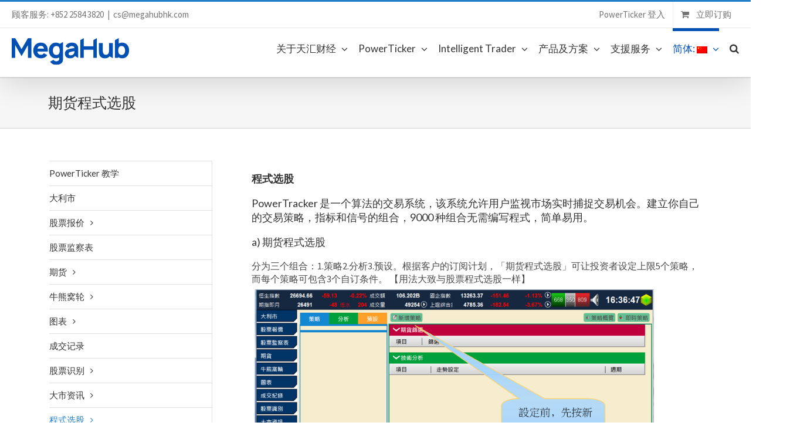

--- FILE ---
content_type: text/html; charset=UTF-8
request_url: https://www.megahubhk.com/zh/pt-tutorial/powertracker/futures-tracker/
body_size: 30862
content:
<!DOCTYPE html><html
class="" xmlns="https://www.w3.org/1999/xhtml" lang="zh-CN" prefix="og: http://ogp.me/ns# fb: http://ogp.me/ns/fb#" prefix="og: http://ogp.me/ns#"><head><meta
http-equiv="Content-Type" content="text/html; charset=utf-8"/><!--[if lte IE 8]><script type="text/javascript" src="https://www.megahubhk.com/wp-content/themes/Avada/assets/js/html5shiv.js"></script><![endif]--><meta
name="viewport" content="width=device-width, initial-scale=1, maximum-scale=1" /><link
rel="shortcut icon" href="https://www.megahubhk.com/wp-content/uploads/2021/01/logo_social-network_white_M16.png" type="image/x-icon" /><link
rel="apple-touch-icon-precomposed" href="https://www.megahubhk.com/wp-content/uploads/2021/01/logo_social-network_white_M57.png"><link
rel="apple-touch-icon-precomposed" sizes="114x114" href="https://www.megahubhk.com/wp-content/uploads/2021/01/logo_social-network_white_M114.png"><link
rel="apple-touch-icon-precomposed" sizes="72x72" href="https://www.megahubhk.com/wp-content/uploads/2021/01/logo_social-network_white_M72.png"><link
rel="apple-touch-icon-precomposed" sizes="144x144" href="https://www.megahubhk.com/wp-content/uploads/2021/01/logo_social-network_white_M144.png"><title>期货程式选股 | 天汇财经有限公司</title><link
rel="canonical" href="https://www.megahubhk.com/zh/pt-tutorial/powertracker/futures-tracker/" /><meta
property="og:locale" content="zh_CN" /><meta
property="og:type" content="article" /><meta
property="og:title" content="期货程式选股 | 天汇财经有限公司" /><meta
property="og:description" content="程式选股 PowerTracker 是一个算法的交易系统，该系统允许用户监视市场实时捕捉交易机会。建立你自己的 &hellip;" /><meta
property="og:url" content="https://www.megahubhk.com/zh/pt-tutorial/powertracker/futures-tracker/" /><meta
property="og:site_name" content="天汇财经有限公司" /><meta
property="article:publisher" content="https://www.facebook.com/powerticker" /><meta
property="og:image" content="https://www.megahubhk.com/wp-content/uploads/2015/08/40a.png" /><meta
property="og:image" content="https://www.megahubhk.com/wp-content/uploads/2015/08/40b.png" /><meta
property="og:image" content="https://www.megahubhk.com/wp-content/uploads/2015/08/41a.png" /><meta
property="og:image" content="https://www.megahubhk.com/wp-content/uploads/2015/08/41b.png" /><meta
name="twitter:card" content="summary"/><meta
name="twitter:description" content="程式选股 PowerTracker 是一个算法的交易系统，该系统允许用户监视市场实时捕捉交易机会。建立你自己的 [&hellip;]"/><meta
name="twitter:title" content="期货程式选股 | 天汇财经有限公司"/><meta
name="twitter:domain" content="天汇财经有限公司"/><meta
name="twitter:image" content="https://www.megahubhk.com/wp-content/uploads/2015/08/40a.png"/><meta
property="og:title" content="期货程式选股"/><meta
property="og:type" content="article"/><meta
property="og:url" content="https://www.megahubhk.com/zh/pt-tutorial/powertracker/futures-tracker/"/><meta
property="og:site_name" content="天汇财经有限公司"/><meta
property="og:description" content="程式选股
PowerTracker 是一个算法的交易系统，该系统允许用户监视市场实时捕捉交易机会。建立你自己的交易策略，指标和信号的组合，9000 种组合无需编写程式，简单易用。
a) 期货程式选股
分为三个组合：1.策略2.分析3.预设。根据客户的订阅计划，「期货程式选股」可让投资者设定上限5个策略，而每个策略可包含3个自订条件。 【用法大致与股票程式选股一样】b) 策略概览
当完成所输入的策略后，客户可在「策略概览」寻找已符合策略的股票。c) 即时策略︰
在开市后，PowerTracker会不间断地运算各个策略。如符合策略，结果会在「即时策略」内自动显示。d) 策略讲解"/><meta
property="og:image" content="https://www.megahubhk.com/wp-content/uploads/2021/01/logo_200px.png"/><script type="text/javascript">
			window._wpemojiSettings = {"baseUrl":"https:\/\/s.w.org\/images\/core\/emoji\/72x72\/","ext":".png","source":{"concatemoji":"https:\/\/www.megahubhk.com\/wp-includes\/js\/wp-emoji-release.min.js"}};
			!function(a,b,c){function d(a){var c=b.createElement("canvas"),d=c.getContext&&c.getContext("2d");return d&&d.fillText?(d.textBaseline="top",d.font="600 32px Arial","flag"===a?(d.fillText(String.fromCharCode(55356,56812,55356,56807),0,0),c.toDataURL().length>3e3):(d.fillText(String.fromCharCode(55357,56835),0,0),0!==d.getImageData(16,16,1,1).data[0])):!1}function e(a){var c=b.createElement("script");c.src=a,c.type="text/javascript",b.getElementsByTagName("head")[0].appendChild(c)}var f,g;c.supports={simple:d("simple"),flag:d("flag")},c.DOMReady=!1,c.readyCallback=function(){c.DOMReady=!0},c.supports.simple&&c.supports.flag||(g=function(){c.readyCallback()},b.addEventListener?(b.addEventListener("DOMContentLoaded",g,!1),a.addEventListener("load",g,!1)):(a.attachEvent("onload",g),b.attachEvent("onreadystatechange",function(){"complete"===b.readyState&&c.readyCallback()})),f=c.source||{},f.concatemoji?e(f.concatemoji):f.wpemoji&&f.twemoji&&(e(f.twemoji),e(f.wpemoji)))}(window,document,window._wpemojiSettings);
		</script><style type="text/css">
img.wp-smiley,
img.emoji {
	display: inline !important;
	border: none !important;
	box-shadow: none !important;
	height: 1em !important;
	width: 1em !important;
	margin: 0 .07em !important;
	vertical-align: -0.1em !important;
	background: none !important;
	padding: 0 !important;
}
</style><link
rel='stylesheet' id='vc_extensions_cqbundle_adminicon-css'  href='https://www.megahubhk.com/wp-content/plugins/vc-extensions-bundle/css/admin_icon.min.css' type='text/css' media='all' /><link
rel='stylesheet' id='berocket_aapf_widget-style-css'  href='https://www.megahubhk.com/wp-content/plugins/woocommerce-ajax-filters/css/widget.css' type='text/css' media='all' /><link
rel='stylesheet' id='berocket_aapf_widget-scroll-style-css'  href='https://www.megahubhk.com/wp-content/plugins/woocommerce-ajax-filters/css/scrollbar/Scrollbar.min.css' type='text/css' media='all' /><link
rel='stylesheet' id='layerslider-css'  href='https://www.megahubhk.com/wp-content/plugins/LayerSlider/static/css/layerslider.css' type='text/css' media='all' /><link
rel='stylesheet' id='ls-google-fonts-css'  href='https://fonts.googleapis.com/css?family=Lato:100,300,regular,700,900%7COpen+Sans:300%7CIndie+Flower:regular%7COswald:300,regular,700&#038;subset=latin%2Clatin-ext' type='text/css' media='all' /><link
rel='stylesheet' id='jquery-ui-css'  href='https://www.megahubhk.com/wp-content/plugins/form-maker/css/jquery-ui-1.10.3.custom.css' type='text/css' media='all' /><link
rel='stylesheet' id='jquery-ui-spinner-css'  href='https://www.megahubhk.com/wp-content/plugins/form-maker/css/jquery-ui-spinner.css' type='text/css' media='all' /><link
rel='stylesheet' id='form_maker_calendar-jos-css'  href='https://www.megahubhk.com/wp-content/plugins/form-maker/css/calendar-jos.css' type='text/css' media='all' /><link
rel='stylesheet' id='form_maker_frontend-css'  href='https://www.megahubhk.com/wp-content/plugins/form-maker/css/form_maker_frontend.css' type='text/css' media='all' /><link
rel='stylesheet' id='go-pricing-styles-css'  href='https://www.megahubhk.com/wp-content/plugins/go_pricing/assets/css/go_pricing_styles.css' type='text/css' media='all' /><link
rel='stylesheet' id='ipt_font-awesome-css'  href='https://www.megahubhk.com/wp-content/plugins/indeed-pricing-tables/files/css/font-awesome.min.css' type='text/css' media='all' /><link
rel='stylesheet' id='ipt_style-css'  href='https://www.megahubhk.com/wp-content/plugins/indeed-pricing-tables/files/css/style-front_end.css' type='text/css' media='all' /><link
rel='stylesheet' id='ipt_ribbons-css'  href='https://www.megahubhk.com/wp-content/plugins/indeed-pricing-tables/files/css/ribbons.css' type='text/css' media='all' /><link
rel='stylesheet' id='ipt_hovers-css'  href='https://www.megahubhk.com/wp-content/plugins/indeed-pricing-tables/files/css/hovers.css' type='text/css' media='all' /><link
rel='stylesheet' id='ipt_jquery_ui_css-css'  href='https://www.megahubhk.com/wp-content/plugins/indeed-pricing-tables/files/css/jquery-ui.min.css' type='text/css' media='all' /><link
rel='stylesheet' id='rs-plugin-settings-css'  href='https://www.megahubhk.com/wp-content/plugins/revslider/public/assets/css/settings.css' type='text/css' media='all' /><style id='rs-plugin-settings-inline-css' type='text/css'>
.avada_huge_white_text{position:absolute; color:#ffffff; font-size:130px; line-height:45px; font-family:museoslab500regular;   text-shadow:0px 2px 5px rgba(0,0,0,1)}.avada_huge_black_text{position:absolute; color:#000000; font-size:130px; line-height:45px; font-family:museoslab500regular}.avada_big_black_text{position:absolute; color:#333333; font-size:42px; line-height:45px; font-family:museoslab500regular}.avada_big_white_text{position:absolute; color:#fff; font-size:42px; line-height:45px; font-family:museoslab500regular}.avada_big_black_text_center{position:absolute; color:#333333; font-size:38px; line-height:45px; font-family:museoslab500regular;   text-align:center}.avada_med_green_text{position:absolute; color:#A0CE4E; font-size:24px; line-height:24px; font-family:PTSansRegular,Arial,Helvetica,sans-serif}.avada_small_gray_text{position:absolute; color:#747474; font-size:13px; line-height:20px; font-family:PTSansRegular,Arial,Helvetica,sans-serif}.avada_small_white_text{position:absolute; color:#fff; font-size:13px; line-height:20px; font-family:PTSansRegular,Arial,Helvetica,sans-serif;  text-shadow:0px 2px 5px rgba(0,0,0,0.5); font-weight:700}.avada_block_black{position:absolute; color:#A0CE4E; text-shadow:none; font-size:22px; line-height:34px; padding:0px 10px; padding-top:1px;margin:0px; border-width:0px; border-style:none; background-color:#000;font-family:PTSansRegular,Arial,Helvetica,sans-serif}.avada_block_green{position:absolute; color:#000; text-shadow:none; font-size:22px; line-height:34px; padding:0px 10px; padding-top:1px;margin:0px; border-width:0px; border-style:none; background-color:#A0CE4E;font-family:PTSansRegular,Arial,Helvetica,sans-serif}.avada_block_white{position:absolute; color:#fff; text-shadow:none; font-size:22px; line-height:34px; padding:0px 10px; padding-top:1px;margin:0px; border-width:0px; border-style:none; background-color:#000;font-family:PTSansRegular,Arial,Helvetica,sans-serif}.avada_block_white_trans{position:absolute; color:#fff; text-shadow:none; font-size:22px; line-height:34px; padding:0px 10px; padding-top:1px;margin:0px; border-width:0px; border-style:none; background-color:rgba(0,0,0,0.6);  font-family:PTSansRegular,Arial,Helvetica,sans-serif}.avada_huge_white_text{position:absolute; color:#ffffff; font-size:130px; line-height:45px; font-family:museoslab500regular;   text-shadow:0px 2px 5px rgba(0,0,0,1)}.avada_huge_black_text{position:absolute; color:#000000; font-size:130px; line-height:45px; font-family:museoslab500regular}.avada_big_black_text{position:absolute; color:#333333; font-size:42px; line-height:45px; font-family:museoslab500regular}.avada_big_white_text{position:absolute; color:#fff; font-size:42px; line-height:45px; font-family:museoslab500regular}.avada_big_black_text_center{position:absolute; color:#333333; font-size:38px; line-height:45px; font-family:museoslab500regular;   text-align:center}.avada_med_green_text{position:absolute; color:#A0CE4E; font-size:24px; line-height:24px; font-family:PTSansRegular,Arial,Helvetica,sans-serif}.avada_small_gray_text{position:absolute; color:#747474; font-size:13px; line-height:20px; font-family:PTSansRegular,Arial,Helvetica,sans-serif}.avada_small_white_text{position:absolute; color:#fff; font-size:13px; line-height:20px; font-family:PTSansRegular,Arial,Helvetica,sans-serif;  text-shadow:0px 2px 5px rgba(0,0,0,0.5); font-weight:700}.avada_block_black{position:absolute; color:#A0CE4E; text-shadow:none; font-size:22px; line-height:34px; padding:0px 10px; padding-top:1px;margin:0px; border-width:0px; border-style:none; background-color:#000;font-family:PTSansRegular,Arial,Helvetica,sans-serif}.avada_block_green{position:absolute; color:#000; text-shadow:none; font-size:22px; line-height:34px; padding:0px 10px; padding-top:1px;margin:0px; border-width:0px; border-style:none; background-color:#A0CE4E;font-family:PTSansRegular,Arial,Helvetica,sans-serif}.avada_block_white{position:absolute; color:#fff; text-shadow:none; font-size:22px; line-height:34px; padding:0px 10px; padding-top:1px;margin:0px; border-width:0px; border-style:none; background-color:#000;font-family:PTSansRegular,Arial,Helvetica,sans-serif}.avada_block_white_trans{position:absolute; color:#fff; text-shadow:none; font-size:22px; line-height:34px; padding:0px 10px; padding-top:1px;margin:0px; border-width:0px; border-style:none; background-color:rgba(0,0,0,0.6);  font-family:PTSansRegular,Arial,Helvetica,sans-serif}
</style><link
rel='stylesheet' id='avada-google-fonts-css'  href='https://fonts.googleapis.com/css?family=Source+Sans+Pro%3A400%2C400italic%2C700%2C700italic%3Alatin%2Cgreek-ext%2Ccyrillic%2Clatin-ext%2Cgreek%2Ccyrillic-ext%2Cvietnamese%7CLato%3A400%2C400italic%2C700%2C700italic%3Alatin%2Cgreek-ext%2Ccyrillic%2Clatin-ext%2Cgreek%2Ccyrillic-ext%2Cvietnamese' type='text/css' media='all' /><link
rel='stylesheet' id='avada-stylesheet-css'  href='https://www.megahubhk.com/wp-content/themes/Avada/style.css' type='text/css' media='all' /> <!--[if lte IE 9]><link
rel='stylesheet' id='avada-shortcodes-css'  href='https://www.megahubhk.com/wp-content/themes/Avada/shortcodes.css' type='text/css' media='all' /> <![endif]--><link
rel='stylesheet' id='fontawesome-css'  href='https://www.megahubhk.com/wp-content/themes/Avada/assets/fonts/fontawesome/font-awesome.css' type='text/css' media='all' /> <!--[if lte IE 9]><link
rel='stylesheet' id='avada-IE-fontawesome-css'  href='https://www.megahubhk.com/wp-content/themes/Avada/assets/fonts/fontawesome/font-awesome.css' type='text/css' media='all' /> <![endif]--> <!--[if lte IE 8]><link
rel='stylesheet' id='avada-IE8-css'  href='https://www.megahubhk.com/wp-content/themes/Avada/assets/css/ie8.css' type='text/css' media='all' /> <![endif]--> <!--[if IE]><link
rel='stylesheet' id='avada-IE-css'  href='https://www.megahubhk.com/wp-content/themes/Avada/assets/css/ie.css' type='text/css' media='all' /> <![endif]--><link
rel='stylesheet' id='avada-iLightbox-css'  href='https://www.megahubhk.com/wp-content/themes/Avada/ilightbox.css' type='text/css' media='all' /><link
rel='stylesheet' id='avada-animations-css'  href='https://www.megahubhk.com/wp-content/themes/Avada/animations.css' type='text/css' media='all' /><link
rel='stylesheet' id='avada-woocommerce-css'  href='https://www.megahubhk.com/wp-content/themes/Avada/assets/css/woocommerce.css' type='text/css' media='all' /><link
rel='stylesheet' id='evcal_google_fonts-css'  href='//fonts.googleapis.com/css?family=Oswald%3A400%2C300%7COpen+Sans%3A700%2C400%2C400i%7CRoboto%3A700%2C400' type='text/css' media='screen' /><link
rel='stylesheet' id='evcal_cal_default-css'  href='//www.megahubhk.com/wp-content/plugins/eventON/assets/css/eventon_styles.css' type='text/css' media='all' /><link
rel='stylesheet' id='evo_font_icons-css'  href='//www.megahubhk.com/wp-content/plugins/eventON/assets/fonts/font-awesome.css' type='text/css' media='all' /><link
rel='stylesheet' id='eventon_dynamic_styles-css'  href='//www.megahubhk.com/wp-content/plugins/eventON/assets/css/eventon_dynamic_styles.css' type='text/css' media='all' /><link
rel='stylesheet' id='evo_fc_styles-css'  href='https://www.megahubhk.com/wp-content/plugins/eventon-full-cal/assets/fc_styles.css' type='text/css' media='all' /><link
rel='stylesheet' id='bsf-Defaults-css'  href='https://www.megahubhk.com/wp-content/uploads/smile_fonts/Defaults/Defaults.css' type='text/css' media='all' /><script type='text/javascript' src='https://www.megahubhk.com/wp-includes/js/jquery/jquery.js'></script><script type='text/javascript' src='https://www.megahubhk.com/wp-includes/js/jquery/jquery-migrate.min.js'></script><script type='text/javascript' src='https://www.megahubhk.com/wp-content/plugins/woocommerce-ajax-filters/js/scrollbar/Scrollbar.concat.min.js'></script><script type='text/javascript' src='https://www.megahubhk.com/wp-content/plugins/LayerSlider/static/js/greensock.js'></script><script type='text/javascript' src='https://www.megahubhk.com/wp-content/plugins/LayerSlider/static/js/layerslider.kreaturamedia.jquery.js'></script><script type='text/javascript' src='https://www.megahubhk.com/wp-content/plugins/LayerSlider/static/js/layerslider.transitions.js'></script><script type='text/javascript' src='https://maps.google.com/maps/api/js?sensor=false'></script><script type='text/javascript' src='https://www.megahubhk.com/wp-content/plugins/form-maker/js/if_gmap_front_end.js'></script><script type='text/javascript' src='https://www.megahubhk.com/wp-content/plugins/form-maker/js/jelly.min.js'></script><script type='text/javascript' src='https://www.megahubhk.com/wp-content/plugins/form-maker/js/file-upload.js'></script><script type='text/javascript' src='https://www.megahubhk.com/wp-content/plugins/form-maker/js/calendar/calendar.js'></script><script type='text/javascript' src='https://www.megahubhk.com/wp-content/plugins/form-maker/js/calendar/calendar_function.js'></script><script type='text/javascript' src='https://www.megahubhk.com/wp-content/plugins/indeed-pricing-tables/files/js/jquery-ui.min.js'></script><script type='text/javascript' src='https://www.megahubhk.com/wp-content/plugins/revslider/public/assets/js/jquery.themepunch.tools.min.js'></script><script type='text/javascript' src='https://www.megahubhk.com/wp-content/plugins/revslider/public/assets/js/jquery.themepunch.revolution.min.js'></script><script type='text/javascript'>
/* <![CDATA[ */
var wc_add_to_cart_params = {"ajax_url":"\/wp-admin\/admin-ajax.php","wc_ajax_url":"\/zh\/pt-tutorial\/powertracker\/futures-tracker\/?wc-ajax=%%endpoint%%","i18n_view_cart":"\u67e5\u770b\u8d2d\u7269\u8f66","cart_url":"https:\/\/www.megahubhk.com\/zh\/cart\/","is_cart":"","cart_redirect_after_add":"yes"};
/* ]]> */
</script><script type='text/javascript' src='//www.megahubhk.com/wp-content/plugins/woocommerce/assets/js/frontend/add-to-cart.min.js'></script><script type='text/javascript' src='https://www.megahubhk.com/wp-content/plugins/js_composer/assets/js/vendors/woocommerce-add-to-cart.js'></script><script async src="https://www.googletagmanager.com/gtag/js?id=AW-973717679"></script><script>
  window.dataLayer = window.dataLayer || [];
  function gtag(){dataLayer.push(arguments);}
  gtag('js', new Date());

  gtag('config', 'AW-973717679');
</script><script src="https://cdn.pagesense.io/js/megahublimited/56eee36d3a6a4313814e9b119e581ef2.js"></script><style type="text/css">
.qtranxs_flag_en {background-image: url(http://192.168.0.114/wordpress/wp-content/plugins/qtranslate-x/flags/gb.png); background-repeat: no-repeat;}
.qtranxs_flag_zh {background-image: url(http://192.168.0.114/wordpress/wp-content/plugins/qtranslate-x/flags/cn.png); background-repeat: no-repeat;}
.qtranxs_flag_ja {background-image: url(http://192.168.0.114/wordpress/wp-content/plugins/qtranslate-x/flags/jp.png); background-repeat: no-repeat;}
.qtranxs_flag_hk {background-image: url(http://192.168.0.114/wordpress/wp-content/plugins/qtranslate-x/flags/hk.png); background-repeat: no-repeat;}
</style><link
hreflang="hk" href="https://www.megahubhk.com/hk/pt-tutorial/powertracker/futures-tracker/" rel="alternate" /><link
hreflang="zh" href="https://www.megahubhk.com/zh/pt-tutorial/powertracker/futures-tracker/" rel="alternate" /><link
hreflang="en" href="https://www.megahubhk.com/en/pt-tutorial/powertracker/futures-tracker/" rel="alternate" /><link
hreflang="x-default" href="https://www.megahubhk.com/pt-tutorial/powertracker/futures-tracker/" rel="alternate" /><meta
name="generator" content="qTranslate-X 3.4.6.4" /><meta
name="generator" content="EventON 2.6.5" /><meta
name="generator" content="Powered by Visual Composer - drag and drop page builder for WordPress."/> <!--[if lte IE 9]><link
rel="stylesheet" type="text/css" href="https://www.megahubhk.com/wp-content/plugins/js_composer/assets/css/vc_lte_ie9.min.css" media="screen"><![endif]--><!--[if IE  8]><link
rel="stylesheet" type="text/css" href="https://www.megahubhk.com/wp-content/plugins/js_composer/assets/css/vc-ie8.min.css" media="screen"><![endif]--><!--[if IE 9]><script>var _fusionParallaxIE9 = true;</script><![endif]--><script type="text/javascript">
(function(url){
	if(/(?:Chrome\/26\.0\.1410\.63 Safari\/537\.31|WordfenceTestMonBot)/.test(navigator.userAgent)){ return; }
	var addEvent = function(evt, handler) {
		if (window.addEventListener) {
			document.addEventListener(evt, handler, false);
		} else if (window.attachEvent) {
			document.attachEvent('on' + evt, handler);
		}
	};
	var removeEvent = function(evt, handler) {
		if (window.removeEventListener) {
			document.removeEventListener(evt, handler, false);
		} else if (window.detachEvent) {
			document.detachEvent('on' + evt, handler);
		}
	};
	var evts = 'contextmenu dblclick drag dragend dragenter dragleave dragover dragstart drop keydown keypress keyup mousedown mousemove mouseout mouseover mouseup mousewheel scroll'.split(' ');
	var logHuman = function() {
		var wfscr = document.createElement('script');
		wfscr.type = 'text/javascript';
		wfscr.async = true;
		wfscr.src = url + '&r=' + Math.random();
		(document.getElementsByTagName('head')[0]||document.getElementsByTagName('body')[0]).appendChild(wfscr);
		for (var i = 0; i < evts.length; i++) {
			removeEvent(evts[i], logHuman);
		}
	};
	for (var i = 0; i < evts.length; i++) {
		addEvent(evts[i], logHuman);
	}
})('//www.megahubhk.com/zh/?wordfence_logHuman=1&hid=18B53B596DB802F293601086F24FD882');
</script><meta
name="generator" content="Powered by Slider Revolution 5.3.1.5 - responsive, Mobile-Friendly Slider Plugin for WordPress with comfortable drag and drop interface." /><style id='avada-stylesheet-inline-css' type='text/css'>.Avada_386{color:green;}.woocommerce-tabs > .tabs .active a,body,html,html body.custom-background{background-color:#FFFFFF;}.fusion-mobile-menu-design-modern .fusion-mobile-nav-holder li a{padding-left:30px;padding-right:30px;}.fusion-mobile-menu-design-modern .fusion-mobile-nav-holder .fusion-mobile-nav-item .fusion-open-submenu{padding-right:35px;}.fusion-mobile-menu-design-modern .fusion-mobile-nav-holder .fusion-mobile-nav-item a{padding-left:30px;padding-right:30px;}.fusion-mobile-menu-design-modern .fusion-mobile-nav-holder .fusion-mobile-nav-item li a{padding-left:42px;}.fusion-mobile-menu-design-modern .fusion-mobile-nav-holder .fusion-mobile-nav-item li li a{padding-left:55px;}.fusion-mobile-menu-design-modern .fusion-mobile-nav-holder .fusion-mobile-nav-item li li li a{padding-left:68px;}.fusion-mobile-menu-design-modern .fusion-mobile-nav-holder .fusion-mobile-nav-item li li li li a{padding-left:81px;}.tooltip-shortcode,a:hover{color:#1f7fca;}#final-order-details .mini-order-details tr:last-child .amount,#main .about-author .title a:hover,#main .post h2 a:hover,#slidingbar-area .fusion-accordian .panel-title a:hover,#slidingbar-area a:hover,#slidingbar-area ul li a:hover,#wrapper #slidingbar-area .current-menu-item > a,#wrapper #slidingbar-area .current-menu-item > a:before,#wrapper #slidingbar-area .current_page_item > a,#wrapper #slidingbar-area .current_page_item > a:before,#wrapper .cart-checkout a:hover,#wrapper .cart-checkout a:hover:before,#wrapper .fusion-footer-widget-area .current-menu-item > a,#wrapper .fusion-footer-widget-area .current-menu-item > a:before,#wrapper .fusion-footer-widget-area .current_page_item > a,#wrapper .fusion-footer-widget-area .current_page_item > a:before,#wrapper .jtwt .jtwt_tweet a:hover,#wrapper .sidebar .current-menu-item > a,#wrapper .sidebar .current-menu-item > a:before,#wrapper .sidebar .current_page_item > a,#wrapper .sidebar .current_page_item > a:before,.avada-order-details .shop_table.order_details tfoot tr:last-child .amount,.cart_totals .order-total .amount,.checkout .shop_table tfoot .order-total .amount,.content-box-percentage,.fusion-accordian .panel-title a:hover,.fusion-copyright-notice a:hover,.fusion-date-and-formats .fusion-format-box i,.fusion-filters .fusion-filter.fusion-active a,.fusion-footer-widget-area .fusion-accordian .panel-title a:hover,.fusion-footer-widget-area .fusion-tabs-widget .tab-holder .news-list li .post-holder a:hover,.fusion-footer-widget-area a:hover,.fusion-footer-widget-area ul li a:hover,.fusion-popover,.fusion-read-more:hover:after,.more a:hover:after,.my_account_orders .order-actions a:hover:after,.my_account_orders .order-number a,.pagination-next:hover:after,.pagination-prev:hover:before,.price > .amount,.price ins .amount,.project-content .project-info .project-info-box a:hover,.shop_table .product-subtotal .amount,.side-nav .arrow:hover:after,.side-nav li.current_page_ancestor > a,.side-nav ul > li.current_page_item > a,.sidebar .widget .recentcomments:hover:before,.sidebar .widget li a:hover,.sidebar .widget_archive li a:hover:before,.sidebar .widget_categories li a:hover,.sidebar .widget_categories li a:hover:before,.sidebar .widget_links li a:hover:before,.sidebar .widget_nav_menu li a:hover:before,.sidebar .widget_pages li a:hover:before,.sidebar .widget_recent_entries li a:hover:before,.single-navigation a[rel=next]:hover:after,.single-navigation a[rel=prev]:hover:before,.star-rating span:before,.star-rating:before,.tooltip-shortcode,.widget_layered_nav li a:hover:before,.widget_product_categories li a:hover:before,.widget_shopping_cart_content .total .amount,.woocommerce .address .edit:hover:after,.woocommerce-pagination .next:hover,.woocommerce-pagination .next:hover:after,.woocommerce-pagination .prev:hover,.woocommerce-pagination .prev:hover:before,.woocommerce-side-nav li.active a,.woocommerce-side-nav li.active a:after,.woocommerce-tabs .tabs a:hover .arrow:after,.woocommerce-tabs .tabs li.active a,.woocommerce-tabs .tabs li.active a .arrow:after,h5.toggle:hover a,span.dropcap{color:#1f7fca;}.link-area-box-hover .heading h2,.link-area-box-hover .icon .circle-no,.link-area-link-icon-hover .heading h2,.link-area-link-icon-hover .icon .circle-no,.link-area-link-icon-hover.link-area-box .fusion-read-more,.link-area-link-icon-hover.link-area-box .fusion-read-more::after,.link-area-link-icon-hover.link-area-box .fusion-read-more::before{color:#1f7fca !important;}.fusion-accordian .panel-title a:hover .fa-fusion-box,.fusion-content-boxes .heading-link:hover .icon i.circle-yes,.fusion-content-boxes .link-area-box:hover .heading-link .icon i.circle-yes,.link-area-box-hover .heading .icon i.circle-yes,.link-area-link-icon-hover .heading .icon i.circle-yes{background-color:#1f7fca !important;border-color:#1f7fca !important;}.sidebar .fusion-image-wrapper .fusion-rollover .fusion-rollover-content a:hover{color:#333333;}.star-rating span:before,.star-rating:before{color:#1f7fca;}#slidingbar-area .tagcloud a:hover,.fusion-footer-widget-area .tagcloud a:hover,.tagcloud a:hover{color:#FFFFFF;text-shadow:none;-webkit-text-shadow:none;-moz-text-shadow:none;}#nav ul li > a:hover,#sticky-nav ul li > a:hover,#wrapper .fusion-tabs-widget .tab-holder .tabs li.active a,#wrapper .fusion-tabs.classic .nav-tabs > li.active .tab-link,#wrapper .fusion-tabs.classic .nav-tabs > li.active .tab-link:focus,#wrapper .fusion-tabs.classic .nav-tabs > li.active .tab-link:hover,#wrapper .fusion-tabs.vertical-tabs.classic .nav-tabs > li.active .tab-link,#wrapper .post-content blockquote,.fusion-filters .fusion-filter.fusion-active a,.pagination .current,.pagination a.inactive:hover,.progress-bar-content,.reading-box,.tagcloud a:hover,.woocommerce-pagination .current,.woocommerce-pagination .page-numbers.current,.woocommerce-pagination .page-numbers:hover{border-color:#1f7fca;}#wrapper .side-nav li.current_page_item a{border-right-color:#1f7fca;border-left-color:#1f7fca;}#toTop:hover,#wrapper .search-table .search-button input[type="submit"]:hover,.avada-myaccount-data .digital-downloads li:before,.avada-thank-you .order_details li:before,.cart-loading,.circle-yes ul li:before,.fusion-accordian .panel-title .active .fa-fusion-box,.fusion-date-and-formats .fusion-date-box,.onsale,.pagination .current,.price_slider_wrapper .ui-slider .ui-slider-range,.progress-bar-content,.sidebar .widget_layered_nav li.chosen,.sidebar .widget_layered_nav_filters li.chosen,.table-2 table thead,.tagcloud a:hover,.woocommerce .social-share li a:hover i,.woocommerce-pagination .current,p.demo_store,ul.arrow li:before,ul.circle-yes li:before{background-color:#1f7fca;}.woocommerce .social-share li a:hover i{border-color:#1f7fca;}#main,#wrapper,.fusion-separator .icon-wrapper,.woocommerce-tabs > .tabs .active a,body,html{background-color:#FFFFFF;}.fusion-footer-widget-area{background-color:#272b2d;border-color:#e9eaee;padding-top:53px;padding-bottom:40px;}#wrapper .fusion-footer-widget-area .fusion-tabs-widget .tab-holder .tabs li{border-color:#272b2d;}.fusion-footer-copyright-area{background-color:#1e1e1e;border-color:#4B4C4D;padding-top:18px;padding-bottom:16px;}.sep-boxed-pricing .panel-heading{background-color:#c4a362;border-color:#c4a362;}.full-boxed-pricing.fusion-pricing-table .standout .panel-heading h3,.fusion-pricing-table .panel-body .price .decimal-part,.fusion-pricing-table .panel-body .price .integer-part{color:#c4a362;}.fusion-image-wrapper .fusion-rollover{background-image:linear-gradient(top, rgba(21,126,204,0.85) 0%, rgba(21,126,204,0.85) 100%);background-image:-webkit-gradient(linear, left top, left bottom, color-stop(0, rgba(21,126,204,0.85)), color-stop(1, rgba(21,126,204,0.85)));background-image:filter: progid:DXImageTransform.Microsoft.gradient(startColorstr=#157ecc, endColorstr=#157ecc), progid: DXImageTransform.Microsoft.Alpha(Opacity=0);background-image:-webkit-linear-gradient(top, rgba(21,126,204,0.85) 0%, rgba(21,126,204,0.85) 100%);background-image:-moz-linear-gradient(top, rgba(21,126,204,0.85) 0%, rgba(21,126,204,0.85) 100%);background-image:-ms-linear-gradient(top, rgba(21,126,204,0.85) 0%, rgba(21,126,204,0.85) 100%);background-image:-o-linear-gradient(top, rgba(21,126,204,0.85) 0%, rgba(21,126,204,0.85) 100%);}.no-cssgradients .fusion-image-wrapper .fusion-rollover{background:#157ecc;}.fusion-image-wrapper:hover .fusion-rollover{filter:progid:DXImageTransform.Microsoft.gradient(startColorstr=#157ecc, endColorstr=#157ecc), progid: DXImageTransform.Microsoft.Alpha(Opacity=100);}#main .comment-submit,#reviews input#submit,.button-default,.button.default,.comment-form input[type="submit"],.fusion-button-default,.fusion-portfolio-one .fusion-button,.price_slider_amount button,.ticket-selector-submit-btn[type=submit],.woocommerce .avada-order-details .order-again .button,.woocommerce .checkout #place_order,.woocommerce .checkout_coupon .button,.woocommerce .login .button,.woocommerce .lost_reset_password input[type="submit"],.woocommerce .register .button,.woocommerce .shipping-calculator-form .button,.woocommerce .single_add_to_cart_button,.woocommerce button.button{background:#157ecc;color:#ffffff;background-image:-webkit-gradient( linear, left bottom, left top, from( #0050b4 ), to( #157ecc ) );background-image:linear-gradient( to top, #0050b4, #157ecc );background-image:-webkit-linear-gradient( to top, #0050b4, #157ecc );background-image:-moz-linear-gradient( to top, #0050b4, #157ecc );background-image:-ms-linear-gradient( to top, #0050b4, #157ecc );background-image:-o-linear-gradient( to top, #0050b4, #157ecc );filter:progid:DXImageTransform.Microsoft.gradient(startColorstr=#157ecc, endColorstr=#0050b4);transition:all .2s;-webkit-transition:all .2s;-moz-transition:all .2s;-ms-transition:all .2s;-o-transition:all .2s;}.link-type-button-bar .fusion-read-more,.no-cssgradients #main .comment-submit,.no-cssgradients #reviews input#submit,.no-cssgradients .button-default,.no-cssgradients .button.default,.no-cssgradients .comment-form input[type="submit"],.no-cssgradients .fusion-button-default,.no-cssgradients .fusion-portfolio-one .fusion-button,.no-cssgradients .price_slider_amount button,.no-cssgradients .ticket-selector-submit-btn[type="submit"],.no-cssgradients .woocommerce .avada-order-details .order-again .button,.no-cssgradients .woocommerce .checkout #place_order,.no-cssgradients .woocommerce .checkout_coupon .button,.no-cssgradients .woocommerce .login .button,.no-cssgradients .woocommerce .lost_reset_password input[type="submit"],.no-cssgradients .woocommerce .register .button,.no-cssgradients .woocommerce .shipping-calculator-form .button,.no-cssgradients .woocommerce .single_add_to_cart_button,.no-cssgradients .woocommerce button.button{background:#157ecc;}#main .comment-submit:hover,#reviews input#submit:hover,.button-default:hover,.button.default:hover,.comment-form input[type="submit"]:hover,.fusion-button-default:hover,.fusion-portfolio-one .fusion-button:hover,.price_slider_amount button:hover,.ticket-selector-submit-btn[type="submit"]:hover,.woocommerce .avada-order-details .order-again .button:hover,.woocommerce .checkout #place_order:hover,.woocommerce .checkout_coupon .button:hover,.woocommerce .login .button:hover,.woocommerce .lost_reset_password input[type="submit"]:hover,.woocommerce .register .button:hover,.woocommerce .shipping-calculator-form .button:hover,.woocommerce .single_add_to_cart_button:hover{background:#0050b4;color:#73d2ec;background-image:-webkit-gradient( linear, left bottom, left top, from( #157ecc ), to( #0050b4 ) );background-image:linear-gradient( to top, #157ecc, #0050b4 );background-image:-webkit-linear-gradient( to top, #157ecc, #0050b4 );background-image:-moz-linear-gradient( to top, #157ecc, #0050b4 );background-image:-ms-linear-gradient( to top, #157ecc, #0050b4 );background-image:-o-linear-gradient( to top, #157ecc, #0050b4 );filter:progid:DXImageTransform.Microsoft.gradient(startColorstr=#0050b4, endColorstr=#157ecc);}.no-cssgradients #main .comment-submit:hover,.no-cssgradients #reviews input#submit:hover,.no-cssgradients .button-default:hover,.no-cssgradients .comment-form input[type="submit"]:hover,.no-cssgradients .fusion-button-default:hover,.no-cssgradients .fusion-portfolio-one .fusion-button:hover,.no-cssgradients .price_slider_amount button:hover,.no-cssgradients .ticket-selector-submit-btn[type="submit"]:hover,.no-cssgradients .woocommerce .avada-order-details .order-again .button:hover,.no-cssgradients .woocommerce .checkout #place_order:hover,.no-cssgradients .woocommerce .checkout_coupon .button:hover,.no-cssgradients .woocommerce .login .button:hover,.no-cssgradients .woocommerce .lost_reset_password input[type="submit"]:hover,.no-cssgradients .woocommerce .register .button:hover,.no-cssgradients .woocommerce .shipping-calculator-form .button:hover,.no-cssgradients .woocommerce .single_add_to_cart_button:hover,.no-cssgradinets .button.default:hover{background:#0050b4 !important;}.link-type-button-bar .fusion-read-more,.link-type-button-bar .fusion-read-more:after,.link-type-button-bar .fusion-read-more:before{color:#ffffff;}.link-type-button-bar .fusion-read-more:hover,.link-type-button-bar .fusion-read-more:hover:after,.link-type-button-bar .fusion-read-more:hover:before,.link-type-button-bar.link-area-box:hover .fusion-read-more,.link-type-button-bar.link-area-box:hover .fusion-read-more:after,.link-type-button-bar.link-area-box:hover .fusion-read-more:before{color:#ffffff !important;}.fusion-image-wrapper .fusion-rollover .fusion-rollover-gallery,.fusion-image-wrapper .fusion-rollover .fusion-rollover-link{background-color:#333333;width:36px;height:36px;}.fusion-image-wrapper .fusion-rollover .fusion-rollover-content .fusion-rollover-categories,.fusion-image-wrapper .fusion-rollover .fusion-rollover-content .fusion-rollover-categories a,.fusion-image-wrapper .fusion-rollover .fusion-rollover-content .fusion-rollover-title a,.fusion-image-wrapper .fusion-rollover .fusion-rollover-content a,.fusion-rollover .fusion-rollover-content .fusion-rollover-title{color:#333333;}.fusion-page-title-bar{border-color:#d2d3d4;background-color:#F6F6F6;height:87px;}.fusion-footer-copyright-area > .fusion-row,.fusion-footer-widget-area > .fusion-row{padding-left:0px;padding-right:0px;}.layout-wide-mode .fusion-footer-copyright-area > .fusion-row,.layout-wide-mode .fusion-footer-widget-area > .fusion-row{max-width:100% !important;}.fontawesome-icon.circle-yes{background-color:#333333;}.content-box-shortcode-timeline,.fontawesome-icon.circle-yes{border-color:#333333;}.avada-myaccount-data .digital-downloads li:after,.avada-myaccount-data .digital-downloads li:before,.avada-thank-you .order_details li:after,.avada-thank-you .order_details li:before,.fontawesome-icon,.fontawesome-icon.circle-yes,.post-content .error-menu li:after,.post-content .error-menu li:before{color:#ffffff;}.fusion-title .title-sep,.product .product-border{border-color:#e0dede;}.checkout .payment_methods .payment_box,.post-content blockquote,.review blockquote q{background-color:#f6f3f3;}.fusion-testimonials .author:after{border-top-color:#f6f3f3;}.post-content blockquote,.review blockquote q{color:#747474;}#nav ul li ul li a,#reviews #comments > h2,#sticky-nav ul li ul li a,#wrapper #nav ul li ul li > a,#wrapper #sticky-nav ul li ul li > a,.avada-container h3,.comment-form input[type="submit"],.ei-title h3,.fusion-blog-shortcode .fusion-timeline-date,.fusion-image-wrapper .fusion-rollover .fusion-rollover-content .fusion-rollover-categories,.fusion-image-wrapper .fusion-rollover .fusion-rollover-content .fusion-rollover-title,.fusion-image-wrapper .fusion-rollover .fusion-rollover-content .price,.fusion-image-wrapper .fusion-rollover .fusion-rollover-content a,.fusion-load-more-button,.fusion-page-title-bar h3,.meta .fusion-date,.more,.post-content blockquote,.project-content .project-info h4,.review blockquote div strong,.review blockquote q,.ticket-selector-submit-btn[type="submit"],.woocommerce .checkout #place_order,.woocommerce .checkout_coupon .button,.woocommerce .login .button,.woocommerce .register .button,.woocommerce .shipping-calculator-form .button,.woocommerce .single_add_to_cart_button,.woocommerce button.button,.woocommerce-success-message .button,body{font-family:'Source Sans Pro', Arial, Helvetica, sans-serif;font-weight:400;}#slidingbar-area  h3,.avada-container h3,.comment-form input[type="submit"],.fusion-footer-widget-area .widget-title,.fusion-footer-widget-area h3,.fusion-load-more-button,.project-content .project-info h4,.review blockquote div strong,.ticket-selector-submit-btn[type="submit"],.woocommerce .avada-order-details .order-again .button,.woocommerce .checkout #place_order,.woocommerce .checkout_coupon .button,.woocommerce .login .button,.woocommerce .register .button,.woocommerce .shipping-calculator-form .button,.woocommerce .single_add_to_cart_button,.woocommerce button.button{font-weight:bold;}.meta .fusion-date,.post-content blockquote,.review blockquote q{font-style:italic;}.side-nav li a{font-family:'Lato', Arial, Helvetica, sans-serif;font-weight:500;font-size:15px;}#main .post h2,#main .reading-box h2,#main h2,#wrapper .fusion-tabs-widget .tab-holder .tabs li a,.cart-empty,.ei-title h2,.fusion-accordian .panel-heading a,.fusion-accordian .panel-title,.fusion-author .fusion-author-title,.fusion-carousel-title,.fusion-flip-box .flip-box-heading-back,.fusion-header-tagline,.fusion-image-wrapper .fusion-rollover .fusion-rollover-content .fusion-rollover-title,.fusion-image-wrapper .fusion-rollover .fusion-rollover-content .fusion-rollover-title a,.fusion-modal .modal-title,.fusion-page-title-bar h1,.fusion-person .person-desc .person-author .person-author-wrapper,.fusion-pricing-table .pricing-row,.fusion-pricing-table .title-row,.fusion-tabs .nav-tabs  li .fusion-tab-heading,.fusion-title h3,.main-flex .slide-content h2,.main-flex .slide-content h3,.popover .popover-title,.post-content h1,.post-content h2,.post-content h3,.post-content h4,.post-content h5,.post-content h6,.product-title,.project-content h3,.share-box h4,.sidebar .widget h4,.woocommerce-success-message .msg,table th{font-family:'Lato', Arial, Helvetica, sans-serif;font-weight:500;}.project-content .project-info h4{font-family:'Lato', Arial, Helvetica, sans-serif;}#slidingbar-area .widget-title,#slidingbar-area h3,.fusion-footer-widget-area .widget-title,.fusion-footer-widget-area h3{font-family:'Source Sans Pro', Arial, Helvetica, sans-serif;font-weight:400;}#slidingbar-area .slide-excerpt h2,.fusion-footer-widget-area .slide-excerpt h2,.jtwt .jtwt_tweet,.sidebar .jtwt .jtwt_tweet,.sidebar .slide-excerpt h2,body{font-size:16px;line-height:24px;}#slidingbar-area ul,.fusion-footer-widget-area ul,.fusion-tabs-widget .tab-holder .news-list li .post-holder .meta,.fusion-tabs-widget .tab-holder .news-list li .post-holder a,.project-content .project-info h4{font-size:16px;line-height:24px;}.fusion-blog-layout-timeline .fusion-timeline-date{font-size:16;}.counter-box-content,.fusion-alert,.fusion-progressbar .sr-only,.post-content blockquote,.review blockquote q{font-size:16px;}#side-header .fusion-contact-info,#side-header .header-social .top-menu,#slidingbar-area .slide-excerpt h2,.fusion-accordian .panel-body,.fusion-footer-widget-area .slide-excerpt h2,.post-content blockquote,.project-content .project-info h4,.review blockquote q,.sidebar .slide-excerpt h2,body{line-height:22px;}.fusion-page-title-bar .fusion-breadcrumbs,.fusion-page-title-bar .fusion-breadcrumbs li,.fusion-page-title-bar .fusion-breadcrumbs li a{font-size:10px;}.sidebar .widget h4{font-size:13px;}#slidingbar-area .widget-title,#slidingbar-area h3{font-size:13px;line-height:13px;color:#DDDDDD;}.fusion-footer-widget-area .widget-title,.fusion-footer-widget-area h3{font-size:15px;line-height:15px;}.fusion-copyright-notice{font-size:12px;}#main .fusion-row,#slidingbar-area .fusion-row,.fusion-footer-copyright-area .fusion-row,.fusion-footer-widget-area .fusion-row,.fusion-page-title-row,.tfs-slider .slide-content-container .slide-content{max-width:90%;}.post-content h1{font-size:34px;line-height:48px;}#main .fusion-portfolio h2,#wrapper  #main .post h2,#wrapper #main .post-content .fusion-title h2,#wrapper #main .post-content .title h2,#wrapper .fusion-title h2,#wrapper .post-content h2,#wrapper .title h2,#wrapper .woocommerce .checkout h3,h2.entry-title{font-size:20px;line-height:41px;}#main .fusion-portfolio h2,#wrapper  .woocommerce .checkout h3,#wrapper #main .post h2,#wrapper #main .post-content .fusion-title h2,#wrapper #main .post-content .title h2,#wrapper .fusion-title h2,#wrapper .post-content h2,#wrapper .title h2,.cart-empty,h2.entry-title{line-height:27px;}#wrapper #main .fusion-portfolio-content > h2.entry-title,#wrapper #main .fusion-post-content > h2.entry-title,#wrapper #main .post > h2.entry-title{font-size:18px;line-height:27px;}#wrapper #main #comments h3,#wrapper #main #respond h3,#wrapper #main .about-author h3,#wrapper #main .related-posts h3{font-size:18px;line-height:27px;}.post-content h3,.product-title,.project-content h3{font-size:18px;line-height:24px;}.fusion-modal .modal-title,p.demo_store{font-size:18px;line-height:36px;}.fusion-carousel-title,.fusion-person .person-author-wrapper .person-name,.fusion-person .person-author-wrapper .person-title,.fusion-portfolio-post .fusion-portfolio-content h4,.fusion-rollover .fusion-rollover-content .fusion-rollover-title,.post-content h4{font-size:13px;line-height:20px;}#reviews #comments > h2,#wrapper .fusion-tabs-widget .tab-holder .tabs li a,.fusion-flip-box .flip-box-heading-back,.person-author-wrapper,.popover .popover-title{font-size:13px;}.fusion-accordian .panel-title,.fusion-sharing-box h4,.fusion-tabs .nav-tabs > li .fusion-tab-heading{font-size:13px;line-height:30px;}.post-content h5{font-size:12px;line-height:18px;}.post-content h6{font-size:11px;line-height:17px;}.ei-title h2{font-size:42px;line-height:63px;color:#333333;}.ei-title h3{font-size:20px;line-height:30px;color:#747474;}.fusion-carousel-meta,.fusion-image-wrapper .fusion-rollover .fusion-rollover-content .fusion-rollover-categories,.fusion-image-wrapper .fusion-rollover .fusion-rollover-content .fusion-rollover-categories a,.fusion-recent-posts .columns .column .meta,.fusion-single-line-meta{font-size:12px;line-height:18px;}.fusion-carousel-meta,.fusion-meta,.fusion-meta-info,.fusion-recent-posts .columns .column .meta,.post .single-line-meta{font-size:12px;}.fusion-image-wrapper .fusion-rollover .fusion-rollover-content .fusion-product-buttons a,.product-buttons a{font-size:12px;line-height:18px;}.page-links,.pagination,.pagination .pagination-next,.pagination .pagination-prev,.woocommerce-pagination,.woocommerce-pagination .next,.woocommerce-pagination .prev{font-size:12px;}#reviews #comments > h2,#wrapper .fusion-tabs-widget .tab-holder .news-list li .post-holder .meta,#wrapper .meta,.fusion-blog-timeline-layout .fusion-timeline-date,.fusion-rollover .price .amount,.post .post-content,.post-content blockquote,.project-content .project-info h4,.quantity .minus,.quantity .plus,.quantity .qty,.review blockquote div,.search input,.sidebar .jtwt,.sidebar .widget .recentcomments,.sidebar .widget_archive li,.sidebar .widget_categories li,.sidebar .widget_layered_nav li,.sidebar .widget_links li,.sidebar .widget_meta li,.sidebar .widget_nav_menu li,.sidebar .widget_pages li,.sidebar .widget_product_categories li,.sidebar .widget_recent_entries li,.title-row,body{color:#494949;}.fusion-post-content h1,.post-content h1,.title h1,.woocommerce-message,.woocommerce-success-message .msg{color:#333333;}#main .post h2,.cart-empty,.fusion-post-content h2,.fusion-title h2,.post-content h2,.search-page-search-form h2,.title h2,.woocommerce .checkout h3,.woocommerce h2,.woocommerce-tabs h2{color:#333333;}.fusion-post-content h3,.fusion-title h3,.person-author-wrapper span,.post-content h3,.product-title,.project-content h3,.title h3{color:#333333;}#wrapper .fusion-tabs-widget .tab-holder .tabs li a,.fusion-accordian .panel-title a,.fusion-carousel-title,.fusion-post-content h4,.fusion-tabs .nav-tabs > li .fusion-tab-heading,.fusion-title h4,.post-content h4,.project-content .project-info h4,.share-box h4,.sidebar .widget h4,.title h4{color:#333333;}.fusion-post-content h5,.fusion-title h5,.post-content h5,.title h5{color:#333333;}.fusion-post-content h6,.fusion-title h6,.post-content h6,.title h6{color:#333333;}.fusion-page-title-bar h1,.fusion-page-title-bar h3{color:#333333;}.sep-boxed-pricing .panel-heading h3{color:#333333;}.full-boxed-pricing.fusion-pricing-table .panel-heading h3{color:#333333;}#final-order-details .mini-order-details th,#main .post h2 a,#main .product .product_title,.about-author .title a,.cart_totals table th,.checkout .payment_methods label,.checkout .shop_table tfoot th,.fusion-load-more-button,.fusion-rollover a,.fusion-woo-featured-products-slider .price .amount,.project-content .project-info .project-info-box a,.shop_attributes tr th,.shop_table thead tr th,.shop_table.order_details tr th,.sidebar .widget .recentcomments,.sidebar .widget li a,.sidebar .widget_categories li,.single-navigation a[rel="next"]:after,.single-navigation a[rel="prev"]:before,.widget_layered_nav li.chosen a,.widget_layered_nav li.chosen a:before,.widget_layered_nav_filters li.chosen a,.widget_layered_nav_filters li.chosen a:before,body a,body a:after,body a:before,z.my_account_orders thead tr th{color:#333333;}body #toTop:before{color:#fff;}.fusion-page-title-bar .fusion-breadcrumbs,.fusion-page-title-bar .fusion-breadcrumbs a{color:#333333;}#slidingbar-area,#slidingbar-area .fusion-column,#slidingbar-area .jtwt,#slidingbar-area .jtwt .jtwt_tweet{color:#8C8989;} #slidingbar-area .jtwt .jtwt_tweet a,#slidingbar-area .fusion-accordian .panel-title a,#slidingbar-area a,#wrapper #slidingbar-area .fusion-tabs-widget .tab-holder .tabs li a{color:#BFBFBF;}.sidebar .widget .heading h4,.sidebar .widget h4{color:#333333;}.fusion-footer-widget-area .widget-title,.fusion-footer-widget-area h3,.fusion-footer-widget-column .product-title{color:#DDDDDD;}.fusion-copyright-notice,.fusion-footer-widget-area,.fusion-footer-widget-area .jtwt,.fusion-footer-widget-area .jtwt .jtwt_tweet,.fusion-footer-widget-area article.col{color:#8C8989;}#wrapper .fusion-footer-widget-area .fusion-tabs-widget .tab-holder .tabs li a,.fusion-copyright-notice a,.fusion-footer-widget-area .fusion-accordian .panel-title a,.fusion-footer-widget-area .fusion-tabs-widget .tab-holder .news-list li .post-holder a,.fusion-footer-widget-area .jtwt .jtwt_tweet a,.fusion-footer-widget-area a{color:#BFBFBF;}#customer_login .col-1,#customer_login .col-2,#customer_login h2,#customer_login_box,#final-order-details .mini-order-details tr:last-child,#reviews li .comment-text,#small-nav,#wrapper .fusion-tabs-widget .tab-holder,#wrapper .side-nav li a,#wrapper .side-nav li.current_page_item li a,.avada-skin-rev,.chzn-container-single .chzn-single,.chzn-container-single .chzn-single div,.chzn-drop,.commentlist .the-comment,.es-carousel-wrapper.fusion-carousel-small .es-carousel ul li img,.fusion-accordian .fusion-panel,.fusion-author .fusion-author-social,.fusion-blog-layout-grid .post .flexslider,.fusion-blog-layout-grid .post .fusion-content-sep,.fusion-blog-layout-grid .post .post-wrapper,.fusion-body .avada-order-details .shop_table.order_details tfoot,.fusion-body .avada_myaccount_user,.fusion-body .cart-totals-buttons,.fusion-body .cart_totals,.fusion-body .cart_totals .total,.fusion-body .cart_totals h2,.fusion-body .checkout .shop_table tfoot,.fusion-body .coupon,.fusion-body .coupon h2,.fusion-body .my_account_orders tr,.fusion-body .myaccount_user_container span,.fusion-body .order-info,.fusion-body .order-total,.fusion-body .shipping_calculator,.fusion-body .shipping_calculator h2,.fusion-body .shop_attributes tr,.fusion-body .shop_table tr,.fusion-body .woocommerce .address h4,.fusion-body .woocommerce .addresses .title,.fusion-body .woocommerce .cart-empty,.fusion-body .woocommerce .checkout #customer_details .col-1,.fusion-body .woocommerce .checkout #customer_details .col-2,.fusion-body .woocommerce .checkout h3,.fusion-body .woocommerce .cross-sells,.fusion-body .woocommerce .cross-sells h2,.fusion-body .woocommerce .return-to-shop,.fusion-body .woocommerce .social-share,.fusion-body .woocommerce .social-share li,.fusion-body .woocommerce-content-box,.fusion-body .woocommerce-content-box h2,.fusion-body .woocommerce-message,.fusion-body .woocommerce-side-nav li a,.fusion-body .woocommerce-success-message,.fusion-body .woocommerce-tabs .tabs li a,.fusion-counters-box .fusion-counter-box .counter-box-border,.fusion-filters,.fusion-layout-timeline .post,.fusion-layout-timeline .post .flexslider,.fusion-layout-timeline .post .fusion-content-sep,.fusion-portfolio .fusion-portfolio-boxed .fusion-content-sep,.fusion-portfolio .fusion-portfolio-boxed .fusion-portfolio-post-wrapper,.fusion-portfolio-one .fusion-portfolio-boxed .fusion-portfolio-post-wrapper,.fusion-tabs.vertical-tabs.clean .nav-tabs li .tab-link,.fusion-timeline-arrow,.fusion-timeline-date,.input-radio,.ls-avada,.page-links a,.pagination a.inactive,.panel.entry-content,.post .fusion-meta-info,.price_slider_wrapper,.progress-bar,.project-content .project-info .project-info-box,.quantity,.quantity .minus,.quantity .qty,.search-page-search-form,.sep-dashed,.sep-dotted,.sep-double,.sep-single,.side-nav,.side-nav li a,.side-nav-left .side-nav,.sidebar .product_list_widget li,.sidebar .widget .recentcomments,.sidebar .widget li a,.sidebar .widget_archive li,.sidebar .widget_categories li,.sidebar .widget_layered_nav li,.sidebar .widget_links li,.sidebar .widget_meta li,.sidebar .widget_nav_menu li,.sidebar .widget_pages li,.sidebar .widget_product_categories li,.sidebar .widget_recent_entries li,.single-navigation,.table,.table > tbody > tr > td,.table > tbody > tr > th,.table > tfoot > tr > td,.table > tfoot > tr > th,.table > thead > tr > td,.table > thead > tr > th,.table-1 table,.table-1 table th,.table-1 tr td,.table-2 table thead,.table-2 tr td,.tabs-vertical .tabs-container .tab_content,.tabs-vertical .tabset,.tagcloud a,.tkt-slctr-tbl-wrap-dv table,.tkt-slctr-tbl-wrap-dv tr td,.widget_layered_nav li,.widget_product_categories li,.woo-tabs-horizontal .woocommerce-tabs > .tabs,.woo-tabs-horizontal .woocommerce-tabs > .tabs .active,.woocommerce-pagination .page-numbers,h5.toggle.active + .toggle-content,tr td{border-color:#e0dede;}.price_slider_wrapper .ui-widget-content{background-color:#e0dede;}.fusion-load-more-button{background-color:#ebeaea;}.fusion-load-more-button:hover{background-color:rgba(235,234,234,0.8);}.quantity .minus,.quantity .plus{background-color:#fbfaf9;}.quantity .minus:hover,.quantity .plus:hover{background-color:#ffffff;}.sb-toggle-wrapper .sb-toggle:after{color:#ffffff;}#slidingbar-area .product_list_widget li,#slidingbar-area .widget_categories li a,#slidingbar-area .widget_recent_entries ul li,#slidingbar-area li.recentcomments,#slidingbar-area ul li a{border-bottom-color:#ffffff;}#slidingbar-area .fusion-accordian .fusion-panel,#slidingbar-area .tagcloud a,#wrapper #slidingbar-area .fusion-tabs-widget .tab-holder,#wrapper #slidingbar-area .fusion-tabs-widget .tab-holder .news-list li{border-color:#505152;}#wrapper .fusion-footer-widget-area .fusion-tabs-widget .tab-holder,#wrapper .fusion-footer-widget-area .fusion-tabs-widget .tab-holder .news-list li,.fusion-footer-widget-area .fusion-accordian .fusion-panel,.fusion-footer-widget-area .product_list_widget li,.fusion-footer-widget-area .tagcloud a,.fusion-footer-widget-area .widget_categories li a,.fusion-footer-widget-area .widget_recent_entries li,.fusion-footer-widget-area li.recentcomments,.fusion-footer-widget-area ul li a{border-color:#505152;}#comment-input input,#comment-textarea textarea,#wrapper .search-table .search-field input,#wrapper .select-arrow,.avada-select .select2-container .select2-choice,.avada-select .select2-container .select2-choice2,.avada-select-parent .select-arrow,.avada-select-parent select,.chzn-container .chzn-drop,.chzn-container-single .chzn-single,.comment-form-comment textarea,.input-text,.main-nav-search-form input,.post-password-form .password,.search-page-search-form input,input.s,input[type="text"],select,textarea{background-color:#ffffff;}#comment-input .placeholder,#comment-input input,#comment-textarea .placeholder,#comment-textarea textarea,#wrapper .search-table .search-field input,.avada-select .select2-container .select2-choice,.avada-select .select2-container .select2-choice2,.avada-select-parent select,.chzn-container .chzn-drop,.chzn-container-single .chzn-single,.comment-form-comment textarea,.input-text,.main-nav-search-form input,.post-password-form .password,.search-page-search-form input,input.s,input.s .placeholder,input[type="text"],select,textarea{color:#aaa9a9;}#comment-input input:-moz-placeholder,#comment-input input:-ms-input-placeholder,#comment-input input::-webkit-input-placeholder,#comment-textarea textarea:-moz-placeholder,#comment-textarea textarea::-webkit-input-placeholder,.comment-form-comment textarea:-moz-placeholder,.comment-form-comment textarea:-ms-input-placeholder,.comment-form-comment textarea::-webkit-input-placeholder,.input-text:-moz-placeholder,.input-text:-ms-input-placeholder,.input-text::-webkit-input-placeholder,.post-password-form .password::-moz-input-placeholder,.post-password-form .password::-ms-input-placeholder,.post-password-form .password::-webkit-input-placeholder,input#s:-moz-placeholder,input#s:-ms-input-placeholder,input#s::-webkit-input-placeholder{color:#aaa9a9;}#comment-input input,#comment-textarea textarea,#wrapper .search-table .search-field input,.avada-select .select2-container .select2-choice,.avada-select .select2-container .select2-choice .select2-arrow,.avada-select .select2-container .select2-choice2 .select2-arrow,.avada-select-parent .select-arrow,.avada-select-parent select,.chzn-container .chzn-drop,.chzn-container-single .chzn-single,.comment-form-comment textarea,.gravity-select-parent .select-arrow,.input-text,.main-nav-search-form input,.post-password-form .password,.search-page-search-form input,.select-arrow,.woocommerce-checkout .select2-drop-active,input.s,input[type="text"],select,textarea{border-color:#d2d2d2;}.select-arrow,.select2-arrow{color:#d2d2d2;}.fusion-page-title-bar h1{font-size:25px;line-height:normal;}.fusion-page-title-bar h3{font-size:15px;line-height:27px;}#content{width:69%;}#main .sidebar{width:25%;background-color:#ffffff;padding:0;}.double-sidebars #content{width:62%;margin-left:35%;}.double-sidebars #main #sidebar{width:32%;margin-left:-97%;}.double-sidebars #main #sidebar-2{width:32%;margin-left:3%;}.fusion-accordian .panel-title a .fa-fusion-box{background-color:#333333;}.progress-bar-content{background-color:#a0ce4e;border-color:#a0ce4e;}.content-box-percentage{color:#a0ce4e;}.progress-bar{background-color:#f6f6f6;border-color:#f6f6f6;}#wrapper .fusion-date-and-formats .fusion-format-box{background-color:#eef0f2;}.fusion-carousel .fusion-carousel-nav .fusion-nav-next,.fusion-carousel .fusion-carousel-nav .fusion-nav-prev{background-color:#999999;}.fusion-carousel .fusion-carousel-nav .fusion-nav-next:hover,.fusion-carousel .fusion-carousel-nav .fusion-nav-prev:hover{background-color:#808080;}.fusion-flexslider .flex-direction-nav .flex-next,.fusion-flexslider .flex-direction-nav .flex-prev{background-color:#999999;}.fusion-flexslider .flex-direction-nav .flex-next:hover,.fusion-flexslider .flex-direction-nav .flex-prev:hover{background-color:#808080;}.content-boxes .col{background-color:transparent;}#wrapper .sidebar .fusion-tabs-widget .tabs-container{background-color:#ffffff;}body .sidebar .fusion-tabs-widget .tab-hold .tabs li{border-right:1px solid #ffffff;}.sidebar .fusion-tabs-widget .tab-holder .tabs li a,body .sidebar .fusion-tabs-widget .tab-holder .tabs li a{background:#f1f2f2;border-bottom:0;color:#494949;}body .sidebar .fusion-tabs-widget .tab-hold .tabs li a:hover{background:#ffffff;border-bottom:0;}body .sidebar .fusion-tabs-widget .tab-hold .tabs li.active a,body .sidebar .fusion-tabs-widget .tab-holder .tabs li.active a{background:#ffffff;border-bottom:0;border-top-color:#1f7fca;}#wrapper .sidebar .fusion-tabs-widget .tab-holder,.sidebar .fusion-tabs-widget .tab-holder .news-list li{border-color:#ebeaea;}.fusion-single-sharing-box{background-color:#f6f6f6;}.fusion-blog-layout-grid .post .fusion-post-wrapper,.fusion-blog-layout-timeline .post,.fusion-portfolio.fusion-portfolio-boxed .fusion-portfolio-content-wrapper,.products li.product{background-color:transparent;}.fusion-blog-layout-grid .post .flexslider,.fusion-blog-layout-grid .post .fusion-content-sep,.fusion-blog-layout-grid .post .fusion-post-wrapper,.fusion-blog-layout-timeline .fusion-timeline-date,.fusion-blog-layout-timeline .fusion-timeline-line,.fusion-blog-layout-timeline .post,.fusion-blog-layout-timeline .post .flexslider,.fusion-blog-layout-timeline .post .fusion-content-sep,.fusion-blog-timeline-layout .post,.fusion-blog-timeline-layout .post .flexslider,.fusion-blog-timeline-layout .post .fusion-content-sep,.fusion-portfolio.fusion-portfolio-boxed .fusion-content-sep,.fusion-portfolio.fusion-portfolio-boxed .fusion-portfolio-content-wrapper,.product .product-buttons,.product-buttons,.product-buttons-container,.product-details-container,.products li{border-color:#ebeaea;}.fusion-blog-layout-timeline .fusion-timeline-circle,.fusion-blog-layout-timeline .fusion-timeline-date,.fusion-blog-timeline-layout .fusion-timeline-circle,.fusion-blog-timeline-layout .fusion-timeline-date{background-color:#ebeaea;}.fusion-blog-timeline-layout .fusion-timeline-arrow:before,.fusion-blog-timeline-layout .fusion-timeline-icon,.fusion-timeline-arrow:before,.fusion-timeline-icon{color:#ebeaea;}div.indicator-hint{background:#ebeaea;border-color:#ebeaea;}#posts-container.fusion-blog-layout-grid{margin:-20px -20px 0 -20px;}#posts-container.fusion-blog-layout-grid .fusion-post-grid{padding:20px;}.quicktags-toolbar input{background:linear-gradient(to top, #FFFFFF, #ffffff ) #3E3E3E;background:-webkit-linear-gradient(to top, #FFFFFF, #ffffff ) #3E3E3E;background:-moz-linear-gradient(to top, #FFFFFF, #ffffff ) #3E3E3E;background:-ms-linear-gradient(to top, #FFFFFF, #ffffff ) #3E3E3E;background:-o-linear-gradient(to top, #FFFFFF, #ffffff ) #3E3E3E;background-image:-webkit-gradient( linear, left top, left bottom, color-stop(0, #ffffff), color-stop(1, #FFFFFF));filter:progid:DXImageTransform.Microsoft.gradient(startColorstr=#ffffff, endColorstr=#FFFFFF), progid: DXImageTransform.Microsoft.Alpha(Opacity=0);border:1px solid #d2d2d2;color:#aaa9a9;}.quicktags-toolbar input:hover{background:#ffffff;}.ei-slider{width:100%;height:400px;}#comment-submit,#reviews input#submit,.button.default,.fusion-button.fusion-button-default,.ticket-selector-submit-btn[type="submit"],.woocommerce .checkout #place_order,.woocommerce .login .button,.woocommerce .register .button,.woocommerce .single_add_to_cart_button,.woocommerce button.button{border-color:#ffffff;}#comment-submit:hover,#reviews input#submit:hover,.button.default:hover,.fusion-button.fusion-button-default:hover,.ticket-selector-submit-btn[type="submit"]:hover,.woocommerce .checkout #place_order:hover,.woocommerce .login .button:hover,.woocommerce .register .button:hover,.woocommerce .single_add_to_cart_button:hover,.woocommerce button.button:hover{border-color:#73d2ec;}.button.default,.fusion-button-default,.woocommerce .checkout #place_order{padding:13px 29px;line-height:17px;font-size:14px;}.button.default.button-3d.button-small,.fusion-button.button-small.button-3d,.fusion-button.fusion-button-3d.fusion-button-small,.ticket-selector-submit-btn[type="submit"]{box-shadow:inset 0px 1px 0px #ffffff, 0px 2px 0px #73d2ec, 1px 4px 4px 2px rgba(0, 0, 0, 0.3);-webkit-box-shadow:inset 0px 1px 0px #ffffff, 0px 2px 0px #73d2ec, 1px 4px 4px 2px rgba(0, 0, 0, 0.3);-moz-box-shadow:inset 0px 1px 0px #ffffff, 0px 2px 0px #73d2ec, 1px 4px 4px 2px rgba(0, 0, 0, 0.3);}.button.default.button-3d.button-small:active,.fusion-button.button-small.button-3d:active,.fusion-button.fusion-button-3d.fusion-button-small:active,.ticket-selector-submit-btn[type="submit"]:active{box-shadow:inset 0px 1px 0px #ffffff, 0px 1px 0px #73d2ec, 1px 4px 4px 2px rgba(0, 0, 0, 0.3);-webkit-box-shadow:inset 0px 1px 0px #ffffff, 0px 1px 0px #73d2ec, 1px 4px 4px 2px rgba(0, 0, 0, 0.3);-moz-box-shadow:inset 0px 1px 0px #ffffff, 0px 1px 0px #73d2ec, 1px 4px 4px 2px rgba(0, 0, 0, 0.3);}.button.default.button-3d.button-medium,.fusion-button.button-medium.button-3d,.fusion-button.fusion-button-3d.fusion-button-medium{box-shadow:inset 0px 1px 0px #ffffff, 0px 3px 0px #73d2ec, 1px 5px 5px 3px rgba(0, 0, 0, 0.3);-webkit-box-shadow:inset 0px 1px 0px #ffffff, 0px 3px 0px #73d2ec, 1px 5px 5px 3px rgba(0, 0, 0, 0.3);-moz-box-shadow:inset 0px 1px 0px #ffffff, 0px 3px 0px #73d2ec, 1px 5px 5px 3px rgba(0, 0, 0, 0.3);}.button.default.button-3d.button-medium:active,.fusion-button.button-medium.button-3d:active,.fusion-button.fusion-button-3d.fusion-button-medium:active{box-shadow:inset 0px 1px 0px #ffffff, 0px 1px 0px #73d2ec, 1px 5px 5px 3px rgba(0, 0, 0, 0.3);-webkit-box-shadow:inset 0px 1px 0px #ffffff, 0px 1px 0px #73d2ec, 1px 5px 5px 3px rgba(0, 0, 0, 0.3);-moz-box-shadow:inset 0px 1px 0px #ffffff, 0px 1px 0px #73d2ec, 1px 5px 5px 3px rgba(0, 0, 0, 0.3);}.button.default.button-3d.button-large,.fusion-button.button-large.button-3d,.fusion-button.fusion-button-3d.fusion-button-large{box-shadow:inset 0px 1px 0px #ffffff, 0px 4px 0px #73d2ec, 1px 5px 6px 3px rgba(0, 0, 0, 0.3);-webkit-box-shadow:inset 0px 1px 0px #ffffff, 0px 4px 0px #73d2ec, 1px 5px 6px 3px rgba(0, 0, 0, 0.3);-moz-box-shadow:inset 0px 1px 0px #ffffff, 0px 4px 0px #73d2ec, 1px 5px 6px 3px rgba(0, 0, 0, 0.3);}.button.default.button-3d.button-large:active,.fusion-button.button-large.button-3d:active,.fusion-button.fusion-button-3d.fusion-button-large:active{box-shadow:inset 0px 1px 0px #ffffff, 0px 1px 0px #73d2ec, 1px 6px 6px 3px rgba(0, 0, 0, 0.3);-webkit-box-shadow:inset 0px 1px 0px #ffffff, 0px 1px 0px #73d2ec, 1px 6px 6px 3px rgba(0, 0, 0, 0.3);-moz-box-shadow:inset 0px 1px 0px #ffffff, 0px 1px 0px #73d2ec, 1px 6px 6px 3px rgba(0, 0, 0, 0.3);}.button.default.button-3d.button-xlarge,.fusion-button.button-xlarge.button-3d,.fusion-button.fusion-button-3d.fusion-button-xlarge{box-shadow:inset 0px 1px 0px #ffffff, 0px 5px 0px #73d2ec, 1px 7px 7px 3px rgba(0, 0, 0, 0.3);-webkit-box-shadow:inset 0px 1px 0px #ffffff, 0px 5px 0px #73d2ec, 1px 7px 7px 3px rgba(0, 0, 0, 0.3);-moz-box-shadow:inset 0px 1px 0px #ffffff, 0px 5px 0px #73d2ec, 1px 7px 7px 3px rgba(0, 0, 0, 0.3);}.button.default.button-3d.button-xlarge:active,.fusion-button.button-xlarge.button-3d:active,.fusion-button.fusion-button-3d.fusion-button-xlarge:active{box-shadow:inset 0px 1px 0px #ffffff, 0px 2px 0px #73d2ec, 1px 7px 7px 3px rgba(0, 0, 0, 0.3);-webkit-box-shadow:inset 0px 1px 0px #ffffff, 0px 2px 0px #73d2ec, 1px 7px 7px 3px rgba(0, 0, 0, 0.3);-moz-box-shadow:inset 0px 1px 0px #ffffff, 0px 2px 0px #73d2ec, 1px 7px 7px 3px rgba(0, 0, 0, 0.3);}#comment-submit,#reviews input#submit,.button-default,.button.default,.fusion-button,.fusion-button-default,.woocommerce .checkout #place_order,.woocommerce .login .button,.woocommerce .register .button,.woocommerce .single_add_to_cart_button,.woocommerce button.button{border-width:0px;border-style:solid;}.button.default:hover,.fusion-button.button-default:hover,.ticket-selector-submit-btn[type="submit"]{border-width:0px;border-style:solid;}.fusion-menu-item-button .menu-text{border-color:#ffffff;}.fusion-menu-item-button:hover .menu-text{border-color:#73d2ec;}#comment-submit,#reviews input#submit,.button-default,.button.default,.fusion-button-default,.ticket-selector-submit-btn[type="submit"],.woocommerce .avada-shipping-calculator-form .button,.woocommerce .checkout #place_order,.woocommerce .login .button,.woocommerce .register .button,.woocommerce .single_add_to_cart_button,.woocommerce button.button{border-radius:2px;-webkit-border-radius:2px;}.reading-box{background-color:#f6f6f6;}.isotope .isotope-item{transition-property:top, left, opacity;-webkit-transition-property:top, left, opacity;-moz-transition-property:top, left, opacity;-ms-transition-property:top, left, opacity;-o-transition-property:top, left, opacity;}.woocommerce form.checkout #order_review,.woocommerce form.checkout #order_review_heading,.woocommerce form.checkout .col-2{display:none;}.comment-form input[type="submit"],.fusion-button,.fusion-load-more-button,.ticket-selector-submit-btn[type="submit"],.woocommerce .avada-order-details .order-again .button,.woocommerce .checkout #place_order,.woocommerce .checkout_coupon .button,.woocommerce .login .button,.woocommerce .register .button,.woocommerce .shipping-calculator-form .button,.woocommerce .single_add_to_cart_button,.woocommerce button.button{font-family:'Source Sans Pro', Arial, Helvetica, sans-serif;font-weight:700;}.fusion-image-wrapper .fusion-rollover .fusion-rollover-gallery:before,.fusion-image-wrapper .fusion-rollover .fusion-rollover-link:before{font-size:15px;margin-left:-7px;line-height:36px;color:#ffffff;}.searchform .search-table .search-field input{height:33px;}.searchform .search-table .search-button input[type="submit"]{height:33px;width:33px;line-height:33px;}.fusion-title-size-one,h1{margin-top:0.67em;margin-bottom:0.67em;}.fusion-title-size-two,h2{margin-top:0em;margin-bottom:.7em;}.fusion-title-size-three,h3{margin-top:1em;margin-bottom:1em;}.fusion-title-size-four,h4{margin-top:1.33em;margin-bottom:1.33em;}.fusion-title-size-five,h5{margin-top:1.67em;margin-bottom:1.67em;}.fusion-title-size-six,h6{margin-top:2.33em;margin-bottom:2.33em;}.fusion-logo{margin-top:15px;margin-right:0px;margin-bottom:15px;margin-left:0px;}.fusion-header-shadow:after,body.side-header-left #side-header.header-shadow:before,body.side-header-right #side-header.header-shadow:before{content:"";z-index:99996;position:absolute;left:0;top:0;height:100%;width:100%;pointer-events:none;}.fusion-header-shadow .fusion-mobile-menu-design-classic,.fusion-header-shadow .fusion-mobile-menu-design-modern{box-shadow:0px 10px 50px -2px rgba(0, 0, 0, 0.14);-webkit-box-shadow:0px 10px 50px -2px rgba(0, 0, 0, 0.14);-moz-box-shadow:0px 10px 50px -2px rgba(0, 0, 0, 0.14);}body.side-header-left #side-header.header-shadow:before{box-shadow:10px 0px 50px -2px rgba(0, 0, 0, 0.14);-webkit-box-shadow:10px 0px 50px -2px rgba(0, 0, 0, 0.14);-moz-box-shadow:10px 0px 50px -2px rgba(0, 0, 0, 0.14);}body.side-header-right #side-header.header-shadow:before{box-shadow:-10px 0px 50px -2px rgba(0, 0, 0, 0.14);-webkit-box-shadow:-10px 0px 50px -2px rgba(0, 0, 0, 0.14);-moz-box-shadow:-10px 0px 50px -2px rgba(0, 0, 0, 0.14);}.fusion-is-sticky:after,.fusion-is-sticky:before{display:none;}.fusion-header-wrapper .fusion-row{padding-left:0px;padding-right:0px;max-width:90%;}.fusion-header-v2 .fusion-header,.fusion-header-v3 .fusion-header,.fusion-header-v4 .fusion-header,.fusion-header-v5 .fusion-header{border-bottom-color:#e5e5e5;}#side-header .fusion-secondary-menu-search-inner{border-top-color:#e5e5e5;}.fusion-header .fusion-row{padding-top:0px;padding-bottom:0px;}.fusion-secondary-header{background-color:#ffffff;font-size:15px;color:#747474;border-bottom-color:#e5e5e5;}.fusion-secondary-header a,.fusion-secondary-header a:hover{color:#747474;}.fusion-header-v2 .fusion-secondary-header{border-top-color:#1f7fca;}.fusion-mobile-menu-design-modern .fusion-secondary-header .fusion-alignleft{border-bottom-color:#e5e5e5;}.fusion-header-tagline{font-size:16px;color:#747474;}.fusion-mobile-menu-sep,.fusion-secondary-main-menu{border-bottom-color:#e5e5e5;}#side-header{width:0px;padding-top:0px;padding-bottom:0px;border-color:#e5e5e5;}#side-header .side-header-content{padding-left:0px;padding-right:0px;}#side-header .fusion-main-menu > ul > li > a{padding-left:0px;padding-right:0px;border-top-color:#e5e5e5;border-bottom-color:#e5e5e5;text-align:left;height:auto;min-height:60px;}.side-header-left .fusion-main-menu > ul > li > a > .fusion-caret{right:0px;}.side-header-right .fusion-main-menu > ul > li > a > .fusion-caret{left:0px;}#side-header .fusion-main-menu > ul > li.current-menu-ancestor > a,#side-header .fusion-main-menu > ul > li.current-menu-item > a{color:#157ecc;border-right-color:#157ecc;border-left-color:#157ecc;}body.side-header-left #side-header .fusion-main-menu > ul > li > ul{left:-1px;}body.side-header-left #side-header .fusion-main-menu .fusion-custom-menu-item-contents{top:0;left:-1px;}#side-header .fusion-main-menu .fusion-main-menu-search .fusion-custom-menu-item-contents{border-top-width:1px;border-top-style:solid;}#side-header .fusion-secondary-menu > ul > li > a,#side-header .side-header-content-1,#side-header .side-header-content-2{color:#747474;font-size:15px;}.side-header-left #side-header .fusion-main-menu > ul > li.current-menu-ancestor > a,.side-header-left #side-header .fusion-main-menu > ul > li.current-menu-item > a{border-right-width:5px;}.side-header-right #side-header .fusion-main-menu > ul > li.current-menu-ancestor > a,.side-header-right #side-header .fusion-main-menu > ul > li.current-menu-item > a{border-left-width:5px;}.side-header-right #side-header .fusion-main-menu ul .fusion-dropdown-menu .sub-menu,.side-header-right #side-header .fusion-main-menu ul .fusion-dropdown-menu .sub-menu li ul,.side-header-right #side-header .fusion-main-menu ul .fusion-menu-login-box .sub-menu{left:-200px;}.side-header-right #side-header .fusion-main-menu-search .fusion-custom-menu-item-contents{left:-250px;}.side-header-right #side-header .fusion-main-menu-cart .fusion-custom-menu-item-contents{left:-180px;}.fusion-main-menu > ul > li{padding-right:18px;}.fusion-main-menu > ul > li > a{border-top:5px solid transparent;height:60px;line-height:60px;font-family:'Lato', Arial, Helvetica, sans-serif;font-weight:500;font-size:17px;color:#333333;}.fusion-megamenu-icon img{max-height:17px;}.fusion-main-menu > ul > li > a:hover{color:#157ecc;border-color:#157ecc;}.fusion-main-menu > ul > .fusion-menu-item-button > a:hover{border-color:transparent;}.fusion-main-menu .current-menu-ancestor > a,.fusion-main-menu .current-menu-item > a,.fusion-main-menu .current-menu-parent > a,.fusion-main-menu .current_page_item > a{color:#157ecc;border-color:#157ecc;}.fusion-main-menu > ul > .fusion-menu-item-button > a{border-color:transparent;}.fusion-main-menu .fusion-main-menu-icon:after{color:#333333;height:17px;width:17px;}.fusion-main-menu .fusion-main-menu-icon:hover{border-color:transparent;}.fusion-main-menu .fusion-main-menu-icon:hover:after{color:#157ecc;}.fusion-main-menu .fusion-main-menu-icon-active:after,.fusion-main-menu .fusion-main-menu-search-open .fusion-main-menu-icon:after{color:#157ecc;}.fusion-main-menu .sub-menu{background-color:#f2efef;width:200px;border-top:3px solid #157ecc;font-family:'Source Sans Pro', Arial, Helvetica, sans-serif;font-weight:400;box-shadow:1px 1px 30px rgba(0, 0, 0, 0.06);-webkit-box-shadow:1px 1px 30px rgba(0, 0, 0, 0.06);-moz-box-shadow:1px 1px 30px rgba(0, 0, 0, 0.06);}.fusion-main-menu .sub-menu ul{left:200px;top:-3px;}.fusion-main-menu .sub-menu li a{border-bottom:none;padding-top:10px;padding-bottom:10px;color:#333333;font-family:'Source Sans Pro', Arial, Helvetica, sans-serif;font-weight:400;font-size:15px;}.fusion-main-menu .sub-menu li a:hover{background-color:#f8f8f8;}.fusion-main-menu .sub-menu .current-menu-item > a,.fusion-main-menu .sub-menu .current-menu-parent > a,.fusion-main-menu .sub-menu .current_page_item > a{background-color:#f8f8f8;}.fusion-main-menu .fusion-custom-menu-item-contents{font-family:'Source Sans Pro', Arial, Helvetica, sans-serif;font-weight:400;}.fusion-main-menu .fusion-main-menu-cart .fusion-custom-menu-item-contents,.fusion-main-menu .fusion-main-menu-search .fusion-custom-menu-item-contents,.fusion-main-menu .fusion-menu-login-box .fusion-custom-menu-item-contents{background-color:#f2efef;border-color:#dcdadb;}.fusion-secondary-menu > ul > li{border-color:#efefef;}.fusion-secondary-menu > ul > li > a{height:44px;line-height:44px;}.fusion-secondary-menu .sub-menu{width:100px;background-color:#ffffff;border-color:#e5e5e5;}.fusion-secondary-menu .sub-menu a{border-color:#e5e5e5;color:#747474;}.fusion-secondary-menu .sub-menu a:hover{background-color:#fafafa;color:#333333;}.fusion-secondary-menu > ul > li > .sub-menu .sub-menu{left:100px;}.fusion-secondary-menu .fusion-custom-menu-item-contents{background-color:#ffffff;border-color:#e5e5e5;color:#747474;}.fusion-secondary-menu .fusion-secondary-menu-icon,.fusion-secondary-menu .fusion-secondary-menu-icon:hover{color:#333333;}.fusion-secondary-menu .fusion-menu-cart-items a{color:#747474;}.fusion-secondary-menu .fusion-menu-cart-item a{border-color:#e5e5e5;}.fusion-secondary-menu .fusion-menu-cart-item img{border-color:#e0dede;}.fusion-secondary-menu .fusion-menu-cart-item a:hover{background-color:#fafafa;color:#333333;}.fusion-secondary-menu .fusion-menu-cart-checkout{background-color:#fafafa;}.fusion-secondary-menu .fusion-menu-cart-checkout a:before{color:#747474;}.fusion-secondary-menu .fusion-menu-cart-checkout a:hover,.fusion-secondary-menu .fusion-menu-cart-checkout a:hover:before{color:#333333;}.fusion-secondary-menu-icon{background-color:#fafafa;color:#333333;}.fusion-secondary-menu-icon:after,.fusion-secondary-menu-icon:before{color:#333333;}.fusion-contact-info{line-height:44px;}.fusion-menu-cart-items{font-size:12px;line-height:18px;}.fusion-menu-cart-items a{color:#333333;}.fusion-menu-cart-item a{border-color:#dcdadb;}.fusion-menu-cart-item img{border-color:#e0dede;}.fusion-menu-cart-item a:hover{background-color:#f8f8f8;}.fusion-menu-cart-checkout{background-color:#fafafa;}.fusion-menu-cart-checkout a:before{color:#333333;}.fusion-megamenu-holder{border-color:#157ecc;}.fusion-megamenu{background-color:#f2efef;box-shadow:1px 1px 30px rgba(0, 0, 0, 0.06);-webkit-box-shadow:1px 1px 30px rgba(0, 0, 0, 0.06);-moz-box-shadow:1px 1px 30px rgba(0, 0, 0, 0.06);}.fusion-megamenu-wrapper .fusion-megamenu-submenu{border-color:#dcdadb;}.fusion-megamenu-wrapper .fusion-megamenu-submenu .sub-menu a{padding-top:5px;padding-bottom:5px;}.fusion-megamenu-wrapper .fusion-megamenu-submenu > a:hover{background-color:#f8f8f8;color:#333333;font-family:'Source Sans Pro', Arial, Helvetica, sans-serif;font-weight:400;font-size:15;}.fusion-megamenu-title{font-family:'Lato', Arial, Helvetica, sans-serif;font-weight:500;font-size:18px;color:#333333;}.fusion-megamenu-title a{color:#333333;}.fusion-megamenu-bullet{border-left-color:#333333;}.fusion-megamenu-widgets-container{color:#333333;font-family:'Source Sans Pro', Arial, Helvetica, sans-serif;font-weight:400;font-size:15px;}.fusion-header-wrapper.fusion-is-sticky .fusion-header,.fusion-header-wrapper.fusion-is-sticky .fusion-secondary-main-menu{background-color:rgba(255,255,255,1);}.no-rgba .fusion-header-wrapper.fusion-is-sticky .fusion-header,.no-rgba .fusion-header-wrapper.fusion-is-sticky .fusion-secondary-main-menu{background-color:rgba(255,255,255,1);opacity:1;filter:progid: DXImageTransform.Microsoft.Alpha(Opacity=100);}.fusion-is-sticky .fusion-main-menu > ul > li{padding-right:20px;}.fusion-is-sticky .fusion-main-menu > ul > li:last-child{padding-right:0;}.fusion-is-sticky .fusion-main-menu > ul > li > a{font-size:17px;}.fusion-mobile-selector{background-color:#f9f9f9;border-color:#dadada;font-size:12px;height:40px;line-height:40px;color:#333333;}.fusion-selector-down{height:38px;line-height:38px;border-color:#dadada;}.fusion-selector-down:before{color:#dadada;}.fusion-mobile-menu-design-modern .fusion-mobile-nav-holder > ul,.fusion-mobile-nav-holder > ul{border-color:#dadada;}.fusion-mobile-nav-item a{color:#333333;font-size:12px;background-color:#f9f9f9;border-color:#dadada;height:40px;line-height:40px;}.fusion-mobile-nav-item a:hover{background-color:#f6f6f6;}.fusion-mobile-nav-item a:before{color:#333333;}.fusion-mobile-current-nav-item > a{background-color:#f6f6f6;}.fusion-mobile-menu-icons{margin-top:4px;}.fusion-mobile-menu-icons a{color:#dadada;}.fusion-mobile-menu-icons a:before{color:#dadada;}.fusion-open-submenu{font-size:12px;height:40px;line-height:40px;}.fusion-open-submenu:hover{color:#1f7fca;}#wrapper .post-content .content-box-heading{font-size:18px;line-height:27px;}.fusion-social-links-header .fusion-social-networks a{font-size:16px;}.fusion-social-links-header .fusion-social-networks.boxed-icons a{padding:8px;}.fusion-social-links-footer .fusion-social-networks a{font-size:16px;}.fusion-social-links-footer .fusion-social-networks.boxed-icons a{padding:8px;}.fusion-sharing-box .fusion-social-networks a{font-size:16px;}.fusion-sharing-box .fusion-social-networks.boxed-icons a{padding:8px;}.post-content .fusion-social-links .fusion-social-networks a,.widget .fusion-social-links .fusion-social-networks a{font-size:16px;}.post-content .fusion-social-links .fusion-social-networks.boxed-icons a,.widget .fusion-social-links .fusion-social-networks.boxed-icons a{padding:8px;}.product-images .crossfade-images{background:#e0dede;}.products .product-list-view{border-color:#e0dede;}.products .product-list-view .product-details-container,.products .product-list-view .product-excerpt-container{border-color:#e0dede;}.order-dropdown{color:#333333;}.order-dropdown > li:after{border-color:#dbdbdb;}.order-dropdown a,.order-dropdown a:hover{color:#333333;}.order-dropdown .current-li,.order-dropdown ul li a{background-color:#fbfaf9;border-color:#dbdbdb;}.order-dropdown ul li a:hover{color:#333333;background-color:#ffffff;}.catalog-ordering .order li a{color:#333333;background-color:#fbfaf9;border-color:#dbdbdb;}.fusion-grid-list-view{border-color:#dbdbdb;}.fusion-grid-list-view li{background-color:#fbfaf9;border-color:#dbdbdb;}.fusion-grid-list-view a{color:#333333;}.fusion-grid-list-view li a:hover{color:#333333;background-color:#ffffff;}.fusion-grid-list-view li.active-view{background-color:#ffffff;}.fusion-grid-list-view li.active-view a i{color:#636363;}.avada-select-parent .select-arrow,.select-arrow{height:33px;line-height:33px;}#main,.fusion-secondary-header,.header-v4 #small-nav,.header-v5 #small-nav{padding-left:0px;padding-right:0px;}#main .fusion-row,#sliders-container .tfs-slider .slide-content-container,#slidingbar .fusion-row,.fusion-footer-copyright-area,.fusion-footer-widget-area,.fusion-header,.fusion-page-title-bar,.fusion-secondary-header .fusion-row{padding-left:20px;padding-right:20px;}.fullwidth-box,.fullwidth-box .fusion-row .fusion-full-width-sep{margin-left:-20px;margin-right:-20px;}#main.width-100 > .fusion-row{padding-left:0;padding-right:0;}#wrapper{width:100%;max-width:none;}#side-header,.fusion-header,.layout-boxed-mode .side-header-wrapper{background-color:rgba(255,255,255,1);}.fusion-secondary-main-menu{background-color:rgba(255,255,255,1);}.rev_slider_wrapper{position:relative;}.rev_slider_wrapper .shadow-left{position:absolute;pointer-events:none;background-image:url("https://www.megahubhk.com/wp-content/themes/Avada/assets/images/shadow-top.png");background-repeat:no-repeat;background-position:top center;height:42px;width:100%;top:-1px;z-index:99;}.rev_slider_wrapper .shadow-right{position:absolute;pointer-events:none;background-image:url("https://www.megahubhk.com/wp-content/themes/Avada/assets/images/shadow-bottom.png");background-repeat:no-repeat;background-position:bottom center;height:32px;width:100%;bottom:0;z-index:99;}.avada-skin-rev{border-top:1px solid #d2d3d4;border-bottom:1px solid #d2d3d4;box-sizing:content-box;-webkit-box-sizing:content-box;-moz-box-sizing:content-box;}.tparrows{border-radius:0;-webkit-border-radius:0;}.rev_slider_wrapper .tp-leftarrow,.rev_slider_wrapper .tp-rightarrow{opacity:0.8;position:absolute;top:50% !important;margin-top:-31px !important;width:63px !important;height:63px !important;background:none;background-color:rgba(0, 0, 0, 0.5);color:#fff;}.rev_slider_wrapper .tp-leftarrow:before{content:"\e61e";-webkit-font-smoothing:antialiased;margin-left:-2px;}.rev_slider_wrapper .tp-rightarrow:before{content:"\e620";-webkit-font-smoothing:antialiased;margin-left:-1px;}.rev_slider_wrapper .tp-leftarrow:before,.rev_slider_wrapper .tp-rightarrow:before{position:absolute;padding:0;width:100%;line-height:63px;text-align:center;font-size:25px;font-family:'icomoon';}.rev_slider_wrapper .tp-rightarrow{left:auto;right:0;background-position:29px 19px;margin-left:0;z-index:100;}.no-rgba .rev_slider_wrapper .tp-leftarrow,.no-rgba .rev_slider_wrapper .tp-rightarrow{background-color:#ccc;}.rev_slider_wrapper:hover .tp-leftarrow,.rev_slider_wrapper:hover .tp-rightarrow{display:block;opacity:0.8;}.rev_slider_wrapper .tp-leftarrow:hover,.rev_slider_wrapper .tp-rightarrow:hover{opacity:1;}.rev_slider_wrapper .tp-leftarrow{background-position:19px 19px;left:0;margin-left:0;z-index:100;}.rev_slider_wrapper .tp-leftarrow.hidearrows,.rev_slider_wrapper .tp-rightarrow.hidearrows{opacity:0;}.tp-bullets .bullet.last{clear:none;}#main{padding-top:55px;padding-bottom:40px;}.width-100 .fusion-section-separator,.width-100 .nonhundred-percent-fullwidth{margin-left:-20px;margin-right:-20px;}.woocommerce-invalid:after{content:请在必填字段输入正确的信息;display:inline-block;margin-top:7px;color:red;}.side-header-left .fusion-footer-parallax,body.side-header-left #wrapper{margin-left:280px;}.side-header-right .fusion-footer-parallax,body.side-header-right #wrapper{margin-right:280px;}body.side-header-left #side-header #nav .cart-contents,body.side-header-left #side-header #nav .login-box,body.side-header-left #side-header #nav .main-nav-search-form,body.side-header-left #side-header #nav > ul > li > ul{left:279px;}body.side-header-left #slidingbar .avada-row,body.side-header-right #slidingbar .avada-row{max-width:none;}.layout-wide-mode .fusion-header-wrapper .fusion-row{max-width:100%;}@media only screen and (min-width: 1130px) and (max-width: 1210px){.fusion-portfolio-six .fusion-portfolio-post,.grid-layout-6 .fusion-post-grid{width:20% !important;}0{width:25% !important;}}@media only screen and (min-width: 800px) and (max-width: 1130px){.fusion-portfolio-six .fusion-portfolio-post,.grid-layout-6 .fusion-post-grid{width:25% !important;}.fusion-portfolio-five .fusion-portfolio-post,.grid-layout-5 .fusion-post-grid{width:33.3333333333% !important;}.fusion-portfolio-four .fusion-portfolio-post,.grid-layout-4 .fusion-post-grid{width:33.3333333333% !important;}}@media only screen and (min-width: 700px ) and (max-width: 800px){.fusion-blog-layout-grid-6 .fusion-post-grid,.fusion-portfolio-six .fusion-portfolio-post{width:33.3333333333% !important;}.fusion-blog-layout-grid-3 .fusion-post-grid,.fusion-blog-layout-grid-4 .fusion-post-grid,.fusion-blog-layout-grid-5 .fusion-post-grid,.fusion-portfolio-five .fusion-portfolio-post,.fusion-portfolio-four .fusion-portfolio-post,.fusion-portfolio-masonry .fusion-portfolio-post,.fusion-portfolio-three .fusion-portfolio-post{width:50% !important;}}@media only screen and (min-width: 640px) and (max-width: 700px){.fusion-blog-layout-grid-3 .fusion-post-grid,.fusion-blog-layout-grid-4 .fusion-post-grid,.fusion-blog-layout-grid-5 .fusion-post-grid,.fusion-blog-layout-grid-6 .fusion-post-grid,.fusion-portfolio-five .fusion-portfolio-post,.fusion-portfolio-four .fusion-portfolio-post,.fusion-portfolio-masonry .fusion-portfolio-post,.fusion-portfolio-six .fusion-portfolio-post,.fusion-portfolio-three .fusion-portfolio-post{width:50% !important;}}@media only screen and (max-width: 640px){.fusion-blog-layout-grid .fusion-post-grid,.fusion-portfolio-post{width:100% !important;}.fusion-body .fusion-page-title-bar{max-height:none;}.fusion-body .fusion-page-title-bar h1{margin:0;}.fusion-body .fusion-page-title-secondary{margin-top:2px;}.fusion-blog-layout-large .fusion-meta-info .fusion-alignleft,.fusion-blog-layout-large .fusion-meta-info .fusion-alignright,.fusion-blog-layout-medium .fusion-meta-info .fusion-alignleft,.fusion-blog-layout-medium .fusion-meta-info .fusion-alignright{display:block;float:none;margin:0;width:100%;}.fusion-body .fusion-blog-layout-medium .fusion-post-slideshow{float:none;margin:0 0 20px 0;height:auto;width:auto;}.fusion-blog-layout-large-alternate .fusion-date-and-formats{margin-bottom:55px;}.fusion-body .fusion-blog-layout-large-alternate .fusion-post-content{margin:0;}.fusion-blog-layout-medium-alternate .has-post-thumbnail .fusion-post-slideshow{display:inline-block;float:none;margin-right:0;max-width:197px;}.fusion-blog-layout-grid .fusion-post-grid{position:static;width:100%;}#slidingbar-area .columns .col,.avada-container .columns .col,.footer-area .fusion-columns .fusion-column{float:none;width:100%;}.flex-direction-nav,.wooslider-direction-nav,.wooslider-pauseplay{display:none;}.share-box ul li{margin-bottom:10px;margin-right:15px;}.buttons a{margin-right:5px;}.ls-avada .ls-nav-next,.ls-avada .ls-nav-prev{display:none !important;}#wrapper .ei-slider{width:100% !important;height:200px !important;}.progress-bar{margin-bottom:10px !important;}#wrapper .content-boxes-icon-boxed .content-wrapper-boxed{min-height:inherit !important;padding-bottom:20px;padding-left:3% !important;padding-right:3% !important;}#wrapper .content-boxes-icon-boxed .content-box-column,#wrapper .content-boxes-icon-on-top .content-box-column{margin-bottom:55px;}#wrapper .content-boxes-icon-boxed .content-box-column .heading h2{margin-top:-5px;}#wrapper .content-boxes-icon-boxed .content-box-column .more{margin-top:12px;}.page-template-contact-php .fusion-google-map{height:270px !important;}.share-box .social-networks li{margin-right:20px !important;}.timeline-icon{display:none !important;}.timeline-layout{padding-top:0 !important;}.fusion-counters-circle .counter-circle-wrapper{display:block;margin-right:auto;margin-left:auto;}.post-content .wooslider .wooslider-control-thumbs{margin-top:-10px;}body .wooslider .overlay-full.layout-text-left .slide-excerpt{padding:20px !important;}.content-boxes-icon-boxed .col{box-sizing:border-box;-webkit-box-sizing:border-box;-moz-box-sizing:border-box;}.social_links_shortcode li{height:40px !important;}.products-slider .es-nav span{transform:scale(0.5) !important;-webkit-transform:scale(0.5) !important;-moz-transform:scale(0.5) !important;-ms-transform:scale(0.5) !important;-o-transform:scale(0.5) !important;}.shop_table .product-quantity{display:none;}.shop_table .filler-td{display:none;}.my_account_orders .order-status{display:none;}.my_account_orders .order-date{display:none;}.my_account_orders .order-number time{display:block !important;font-size:10px;line-height:normal;}.portfolio-masonry .portfolio-item{width:100% !important;}.table-1 table,.tkt-slctr-tbl-wrap-dv table{border-collapse:collapse;border-spacing:0;width:100%;}.table-1 td,.table-1 th,.tkt-slctr-tbl-wrap-dv td,.tkt-slctr-tbl-wrap-dv th{white-space:nowrap;}.table-2 table{border-collapse:collapse;border-spacing:0;width:100%;}.table-2 td,.table-2 th{white-space:nowrap;}#main,.footer-area,.page-title-bar,body{background-attachment:scroll !important;}.tfs-slider[data-animation="slide"]{height:auto !important;}#wrapper .share-box h4{display:block;float:none;line-height:20px !important;margin-top:0;padding:0;margin-bottom:10px;}.fusion-sharing-box .fusion-social-networks{float:none;display:block;width:100%;text-align:left;}#content{width:100% !important;margin-left:0px !important;}.sidebar{width:100% !important;float:none !important;margin-left:0 !important;clear:both;}.fusion-hide-on-mobile{display:none;}.fusion-blog-layout-timeline{padding-top:0;}.fusion-blog-layout-timeline .fusion-post-timeline{float:none;width:100%;}.fusion-blog-layout-timeline .fusion-timeline-date{margin-bottom:0;margin-top:2px;}.fusion-timeline-arrow,.fusion-timeline-circle,.fusion-timeline-icon,.fusion-timeline-line{display:none;}}@media only screen and (min-device-width: 768px) and (max-device-width: 1024px) and (orientation: portrait){.fusion-blog-layout-grid-6 .fusion-post-grid,.fusion-portfolio-six .fusion-portfolio-post{width:33.3333333333% !important;}.fusion-blog-layout-grid-3 .fusion-post-grid,.fusion-blog-layout-grid-4 .fusion-post-grid,.fusion-blog-layout-grid-5 .fusion-post-grid,.fusion-portfolio-five .fusion-portfolio-post,.fusion-portfolio-four .fusion-portfolio-post,.fusion-portfolio-masonry .fusion-portfolio-post,.fusion-portfolio-three .fusion-portfolio-post{width:50% !important;}.fusion-body .fusion-page-title-bar .fusion-breadcrumbs{display:none;}#footer > .fusion-row,.footer-area > .fusion-row,.fusion-header .fusion-row,.fusion-secondary-header .fusion-row{padding-left:0px !important;padding-right:0px !important;}#wrapper .ei-slider{width:100%;}#main,.fullwidth-box,.fusion-footer-widget-area,.page-title-bar,body{background-attachment:scroll !important;}.fusion-main-menu > ul > li{padding-right:25px;}.products .product-list-view{width:100% !important;min-width:100% !important;}}@media only screen and (max-width: 1220px){	.fusion-body .fusion-page-title-bar .fusion-breadcrumbs{display:none;}}@media only screen and (max-width: 1023px){body.side-header #wrapper{margin-left:0 !important;margin-right:0 !important;}#side-header{position:static;height:auto;width:100% !important;padding:20px 30px 20px 30px !important;margin:0 !important;border:none !important;}#side-header .side-header-wrapper{padding-bottom:0;}#side-header .header-social,#side-header .header-v4-content{display:none;}#side-header .fusion-logo{margin:0;float:left;}#side-header .side-header-content{padding:0 !important;}#side-header.fusion-mobile-menu-design-classic .fusion-logo{float:none;text-align:center;}body #wrapper .header-shadow:after,body.side-header #wrapper #side-header.header-shadow:before{position:static;height:auto;box-shadow:none;-webkit-box-shadow:none;-moz-box-shadow:none;}#side-header .fusion-main-menu,#side-header .side-header-content-1-2,#side-header .side-header-content-3{display:none;}#side-header.fusion-mobile-menu-design-classic .fusion-main-menu-container .fusion-mobile-nav-holder{display:block;margin-top:20px;}#side-header.fusion-mobile-menu-design-classic .fusion-main-menu-container .fusion-mobile-sticky-nav-holder{display:none;}#side-header.fusion-mobile-menu-design-modern .fusion-logo{float:left;margin:0;}#side-header.fusion-mobile-menu-design-modern .fusion-logo-left{float:left;}#side-header.fusion-mobile-menu-design-modern .fusion-logo-right{float:right;}#side-header.fusion-mobile-menu-design-modern .fusion-logo-center{float:left;}#side-header.fusion-mobile-menu-design-modern .fusion-mobile-menu-icons{display:block;}#side-header.fusion-mobile-menu-design-modern .fusion-logo-menu-right .fusion-mobile-menu-icons{float:left;}#side-header.fusion-mobile-menu-design-modern .fusion-logo-menu-left .fusion-mobile-menu-icons{float:right;}#side-header.fusion-mobile-menu-design-modern .fusion-logo-menu-left .fusion-mobile-menu-icons a:last-child{margin-left:0;}#side-header.fusion-mobile-menu-design-modern .fusion-main-menu-container .fusion-mobile-nav-holder,#side-header.fusion-mobile-menu-design-modern .side-header-wrapper > .fusion-secondary-menu-search{padding-top:20px;margin-left:-30px;margin-right:-30px;margin-bottom:-20px;}#side-header.fusion-mobile-menu-design-modern .fusion-main-menu-container .fusion-mobile-nav-holder > ul{display:block;border-right:0;border-left:0;border-bottom:0;}#side-header.fusion-is-sticky.fusion-sticky-menu-1 .fusion-mobile-nav-holder{display:none;}#side-header.fusion-is-sticky.fusion-sticky-menu-1 .fusion-mobile-sticky-nav-holder{display:none;}}@media only screen and (max-width: 800px){.no-overflow-y{overflow-y:visible !important;}.fusion-layout-column{margin-left:0;margin-right:0;}.fusion-layout-column:nth-child(2n),.fusion-layout-column:nth-child(3n),.fusion-layout-column:nth-child(4n),.fusion-layout-column:nth-child(5n){margin-left:0;margin-right:0;}.fusion-layout-column.fusion-spacing-no{margin-bottom:0;width:100%;}.fusion-layout-column.fusion-spacing-yes{width:100%;}.fusion-filters{border-bottom:0;}.fusion-body .fusion-filter{float:none;margin:0;border-bottom:1px solid #E7E6E6;}.fusion-header .fusion-row{padding-left:0;padding-right:0;}.fusion-header-wrapper #side-header,.fusion-header-wrapper .fusion-header,.fusion-header-wrapper .fusion-secondary-main-menu{background-color:#ffffff;}.fusion-header-wrapper .fusion-row{padding-left:0;padding-right:0;}.fusion-footer-copyright-area > .fusion-row,.fusion-footer-widget-area > .fusion-row{padding-left:0;padding-right:0;}.fusion-secondary-header .fusion-row{display:block;}.fusion-secondary-header .fusion-alignleft{margin-right:0;}.fusion-secondary-header .fusion-alignright{margin-left:0;}body.fusion-body .fusion-secondary-header .fusion-alignright > *{float:none;}body.fusion-body .fusion-secondary-header .fusion-alignright .fusion-social-links-header .boxed-icons{margin-bottom:5px;}.fusion-mobile-menu-design-classic.fusion-header-v1 .fusion-header,.fusion-mobile-menu-design-classic.fusion-header-v2 .fusion-header,.fusion-mobile-menu-design-classic.fusion-header-v3 .fusion-header{padding-top:20px;padding-bottom:20px;}.fusion-mobile-menu-design-classic.fusion-header-v1 .fusion-logo,.fusion-mobile-menu-design-classic.fusion-header-v1 .fusion-logo a,.fusion-mobile-menu-design-classic.fusion-header-v2 .fusion-logo,.fusion-mobile-menu-design-classic.fusion-header-v2 .fusion-logo a,.fusion-mobile-menu-design-classic.fusion-header-v3 .fusion-logo,.fusion-mobile-menu-design-classic.fusion-header-v3 .fusion-logo a{float:none;text-align:center;margin:0 !important;}.fusion-mobile-menu-design-classic.fusion-header-v1 .fusion-main-menu,.fusion-mobile-menu-design-classic.fusion-header-v2 .fusion-main-menu,.fusion-mobile-menu-design-classic.fusion-header-v3 .fusion-main-menu{display:none;}.fusion-mobile-menu-design-classic.fusion-header-v1 .fusion-mobile-nav-holder,.fusion-mobile-menu-design-classic.fusion-header-v2 .fusion-mobile-nav-holder,.fusion-mobile-menu-design-classic.fusion-header-v3 .fusion-mobile-nav-holder{display:block;margin-top:20px;}.fusion-mobile-menu-design-classic .fusion-secondary-header{padding:10px;}.fusion-mobile-menu-design-classic .fusion-secondary-header .fusion-mobile-nav-holder{margin-top:0;}.fusion-mobile-menu-design-classic.fusion-header-v4 .fusion-header,.fusion-mobile-menu-design-classic.fusion-header-v5 .fusion-header{padding-top:20px;padding-bottom:20px;}.fusion-mobile-menu-design-classic.fusion-header-v4 .fusion-secondary-main-menu,.fusion-mobile-menu-design-classic.fusion-header-v5 .fusion-secondary-main-menu{padding-top:6px;padding-bottom:6px;}.fusion-mobile-menu-design-classic.fusion-header-v4 .fusion-main-menu,.fusion-mobile-menu-design-classic.fusion-header-v5 .fusion-main-menu{display:none;}.fusion-mobile-menu-design-classic.fusion-header-v4 .fusion-mobile-nav-holder,.fusion-mobile-menu-design-classic.fusion-header-v5 .fusion-mobile-nav-holder{display:block;}.fusion-mobile-menu-design-classic.fusion-header-v4 .fusion-logo,.fusion-mobile-menu-design-classic.fusion-header-v4 .fusion-logo a,.fusion-mobile-menu-design-classic.fusion-header-v5 .fusion-logo,.fusion-mobile-menu-design-classic.fusion-header-v5 .fusion-logo a{float:none;text-align:center;margin:0 !important;}.fusion-mobile-menu-design-classic.fusion-header-v4 .searchform,.fusion-mobile-menu-design-classic.fusion-header-v5 .searchform{display:block;float:none;width:100%;margin:0;margin-top:13px;}.fusion-mobile-menu-design-classic.fusion-header-v4 .search-table,.fusion-mobile-menu-design-classic.fusion-header-v5 .search-table{width:100%;}.fusion-mobile-menu-design-classic.fusion-header-v4 .fusion-logo a{float:none;}.fusion-mobile-menu-design-classic.fusion-header-v4 .fusion-header-banner{margin-top:10px;}.fusion-mobile-menu-design-classic.fusion-header-v4 .fusion-secondary-main-menu .searchform{display:none;}.fusion-mobile-menu-design-classic .fusion-alignleft{margin-bottom:10px;}.fusion-mobile-menu-design-classic .fusion-alignleft,.fusion-mobile-menu-design-classic .fusion-alignright{float:none;width:100%;line-height:normal;display:block;}.fusion-mobile-menu-design-classic .fusion-contact-info{text-align:center;line-height:normal;}.fusion-mobile-menu-design-classic .fusion-secondary-menu{display:none;}.fusion-mobile-menu-design-classic .fusion-social-links-header{max-width:100%;margin-top:5px;text-align:center;}.fusion-mobile-menu-design-classic .fusion-social-links-header a{margin-bottom:5px;}.fusion-mobile-menu-design-classic .fusion-header-tagline{float:none;text-align:center;margin-top:10px;line-height:24px;}.fusion-mobile-menu-design-classic .fusion-header-banner{float:none;text-align:center;margin:0 auto;width:100%;margin-top:20px;clear:both;}.fusion-mobile-menu-design-modern .ubermenu-responsive-toggle,.fusion-mobile-menu-design-modern .ubermenu-sticky-toggle-wrapper{clear:both;}.fusion-mobile-menu-design-modern.fusion-header-v1 .fusion-main-menu,.fusion-mobile-menu-design-modern.fusion-header-v2 .fusion-main-menu,.fusion-mobile-menu-design-modern.fusion-header-v3 .fusion-main-menu,.fusion-mobile-menu-design-modern.fusion-header-v4 .fusion-main-menu,.fusion-mobile-menu-design-modern.fusion-header-v5 .fusion-main-menu{display:none;}.fusion-mobile-menu-design-modern.fusion-header-v1 .fusion-header,.fusion-mobile-menu-design-modern.fusion-header-v2 .fusion-header,.fusion-mobile-menu-design-modern.fusion-header-v3 .fusion-header,.fusion-mobile-menu-design-modern.fusion-header-v4 .fusion-header,.fusion-mobile-menu-design-modern.fusion-header-v5 .fusion-header{padding-top:20px;padding-bottom:20px;}.fusion-mobile-menu-design-modern.fusion-header-v1 .fusion-header .fusion-row,.fusion-mobile-menu-design-modern.fusion-header-v2 .fusion-header .fusion-row,.fusion-mobile-menu-design-modern.fusion-header-v3 .fusion-header .fusion-row,.fusion-mobile-menu-design-modern.fusion-header-v4 .fusion-header .fusion-row,.fusion-mobile-menu-design-modern.fusion-header-v5 .fusion-header .fusion-row{width:100%;}.fusion-mobile-menu-design-modern.fusion-header-v1 .fusion-logo,.fusion-mobile-menu-design-modern.fusion-header-v2 .fusion-logo,.fusion-mobile-menu-design-modern.fusion-header-v3 .fusion-logo,.fusion-mobile-menu-design-modern.fusion-header-v4 .fusion-logo,.fusion-mobile-menu-design-modern.fusion-header-v5 .fusion-logo{margin:0 !important;}.fusion-mobile-menu-design-modern.fusion-header-v1 .modern-mobile-menu-expanded .fusion-logo,.fusion-mobile-menu-design-modern.fusion-header-v2 .modern-mobile-menu-expanded .fusion-logo,.fusion-mobile-menu-design-modern.fusion-header-v3 .modern-mobile-menu-expanded .fusion-logo,.fusion-mobile-menu-design-modern.fusion-header-v4 .modern-mobile-menu-expanded .fusion-logo,.fusion-mobile-menu-design-modern.fusion-header-v5 .modern-mobile-menu-expanded .fusion-logo{margin-bottom:20px !important;}.fusion-mobile-menu-design-modern.fusion-header-v1 .fusion-mobile-nav-holder,.fusion-mobile-menu-design-modern.fusion-header-v2 .fusion-mobile-nav-holder,.fusion-mobile-menu-design-modern.fusion-header-v3 .fusion-mobile-nav-holder,.fusion-mobile-menu-design-modern.fusion-header-v4 .fusion-mobile-nav-holder,.fusion-mobile-menu-design-modern.fusion-header-v5 .fusion-mobile-nav-holder{padding-top:20px;margin-left:-30px;margin-right:-30px;margin-bottom:-20px;}.fusion-mobile-menu-design-modern.fusion-header-v1 .fusion-mobile-nav-holder > ul,.fusion-mobile-menu-design-modern.fusion-header-v2 .fusion-mobile-nav-holder > ul,.fusion-mobile-menu-design-modern.fusion-header-v3 .fusion-mobile-nav-holder > ul,.fusion-mobile-menu-design-modern.fusion-header-v4 .fusion-mobile-nav-holder > ul,.fusion-mobile-menu-design-modern.fusion-header-v5 .fusion-mobile-nav-holder > ul{display:block;}.fusion-mobile-menu-design-modern.fusion-header-v1 .fusion-mobile-sticky-nav-holder,.fusion-mobile-menu-design-modern.fusion-header-v2 .fusion-mobile-sticky-nav-holder,.fusion-mobile-menu-design-modern.fusion-header-v3 .fusion-mobile-sticky-nav-holder,.fusion-mobile-menu-design-modern.fusion-header-v4 .fusion-mobile-sticky-nav-holder,.fusion-mobile-menu-design-modern.fusion-header-v5 .fusion-mobile-sticky-nav-holder{display:none;}.fusion-mobile-menu-design-modern.fusion-header-v1 .fusion-mobile-menu-icons,.fusion-mobile-menu-design-modern.fusion-header-v2 .fusion-mobile-menu-icons,.fusion-mobile-menu-design-modern.fusion-header-v3 .fusion-mobile-menu-icons,.fusion-mobile-menu-design-modern.fusion-header-v4 .fusion-mobile-menu-icons,.fusion-mobile-menu-design-modern.fusion-header-v5 .fusion-mobile-menu-icons{display:block;}.fusion-mobile-menu-design-modern .fusion-secondary-header{padding:0px;}.fusion-mobile-menu-design-modern .fusion-secondary-header .fusion-row{padding-left:0px;padding-right:0px;}.fusion-mobile-menu-design-modern .fusion-social-links-header{max-width:100%;text-align:center;margin-top:10px;margin-bottom:8px;}.fusion-mobile-menu-design-modern .fusion-social-links-header a{margin-right:20px;margin-bottom:5px;}.fusion-mobile-menu-design-modern .fusion-alignleft{border-bottom:1px solid transparent;}.fusion-mobile-menu-design-modern .fusion-alignleft,.fusion-mobile-menu-design-modern .fusion-alignright{width:100%;float:none;display:block;}.fusion-body .fusion-mobile-menu-design-modern .fusion-secondary-header .fusion-alignleft,.fusion-body .fusion-mobile-menu-design-modern .fusion-secondary-header .fusion-alignright{text-align:center;}.fusion-mobile-menu-design-modern .fusion-secondary-menu > ul > li{display:inline-block;text-align:left;}.fusion-body .fusion-mobile-menu-design-modern .fusion-secondary-menu > ul > li{float:none;}.fusion-mobile-menu-design-modern .fusion-secondary-menu-cart{border-right:0;}.fusion-mobile-menu-design-modern .fusion-secondary-menu-icon{background-color:transparent;padding-left:10px;padding-right:7px;min-width:100%;}.fusion-mobile-menu-design-modern .fusion-secondary-menu-icon:after{display:none;}.fusion-mobile-menu-design-modern .fusion-secondary-menu .fusion-secondary-menu-icon,.fusion-mobile-menu-design-modern .fusion-secondary-menu .fusion-secondary-menu-icon:hover,.fusion-mobile-menu-design-modern .fusion-secondary-menu-icon:before{color:#747474;}.fusion-mobile-menu-design-modern .fusion-header-tagline{margin-top:10px;float:none;line-height:24px;}.fusion-mobile-menu-design-modern.fusion-header-v4 .fusion-logo{width:50%;float:left;}.fusion-mobile-menu-design-modern.fusion-header-v4 .fusion-logo a{float:none;}.fusion-mobile-menu-design-modern.fusion-header-v4 .fusion-logo .searchform{float:none;display:none;}.fusion-mobile-menu-design-modern.fusion-header-v4 .fusion-header-banner{margin-top:10px;}.fusion-mobile-menu-design-modern.fusion-header-v5.fusion-logo-center .fusion-logo{float:left;}.fusion-mobile-menu-design-modern.fusion-header-v4 .fusion-mobile-nav-holder,.fusion-mobile-menu-design-modern.fusion-header-v5 .fusion-mobile-nav-holder{padding-top:0;margin-left:-30px;margin-right:-30px;margin-bottom:0;}.fusion-mobile-menu-design-modern.fusion-header-v4 .fusion-secondary-main-menu,.fusion-mobile-menu-design-modern.fusion-header-v5 .fusion-secondary-main-menu{position:static;border:0;}.fusion-mobile-menu-design-modern.fusion-header-v4 .fusion-secondary-main-menu .fusion-mobile-nav-holder > ul,.fusion-mobile-menu-design-modern.fusion-header-v5 .fusion-secondary-main-menu .fusion-mobile-nav-holder > ul{border:0;}.fusion-mobile-menu-design-modern.fusion-header-v4 .fusion-secondary-main-menu .searchform,.fusion-mobile-menu-design-modern.fusion-header-v5 .fusion-secondary-main-menu .searchform{float:none;}.fusion-is-sticky .fusion-mobile-menu-design-modern.fusion-header-v4 .fusion-sticky-header-wrapper,.fusion-is-sticky .fusion-mobile-menu-design-modern.fusion-header-v5 .fusion-sticky-header-wrapper{position:fixed;width:100%;}.fusion-mobile-menu-design-modern.fusion-logo-right.fusion-header-v4 .fusion-logo,.fusion-mobile-menu-design-modern.fusion-logo-right.fusion-header-v5 .fusion-logo{float:right;}.fusion-mobile-menu-design-modern.fusion-sticky-menu-only.fusion-header-v4 .fusion-secondary-main-menu,.fusion-mobile-menu-design-modern.fusion-sticky-menu-only.fusion-header-v5 .fusion-secondary-main-menu{position:static;}.fusion-mobile-menu-design-modern.fusion-sticky-menu-only.fusion-header-v4 .fusion-header-tagline,.fusion-mobile-menu-design-modern.fusion-sticky-menu-only.fusion-header-v5 .fusion-header-tagline{display:none;}.fusion-mobile-menu-design-classic.fusion-header-v1 .fusion-mobile-sticky-nav-holder,.fusion-mobile-menu-design-classic.fusion-header-v2 .fusion-mobile-sticky-nav-holder,.fusion-mobile-menu-design-classic.fusion-header-v3 .fusion-mobile-sticky-nav-holder,.fusion-mobile-menu-design-classic.fusion-header-v4 .fusion-mobile-sticky-nav-holder,.fusion-mobile-menu-design-classic.fusion-header-v5 .fusion-mobile-sticky-nav-holder,.fusion-mobile-menu-design-modern.fusion-header-v1 .fusion-mobile-sticky-nav-holder,.fusion-mobile-menu-design-modern.fusion-header-v2 .fusion-mobile-sticky-nav-holder,.fusion-mobile-menu-design-modern.fusion-header-v3 .fusion-mobile-sticky-nav-holder,.fusion-mobile-menu-design-modern.fusion-header-v4 .fusion-mobile-sticky-nav-holder,.fusion-mobile-menu-design-modern.fusion-header-v5 .fusion-mobile-sticky-nav-holder{display:none;}.fusion-is-sticky .fusion-mobile-menu-design-classic.fusion-header-v1.fusion-sticky-menu-1 .fusion-mobile-nav-holder,.fusion-is-sticky .fusion-mobile-menu-design-classic.fusion-header-v2.fusion-sticky-menu-1 .fusion-mobile-nav-holder,.fusion-is-sticky .fusion-mobile-menu-design-classic.fusion-header-v3.fusion-sticky-menu-1 .fusion-mobile-nav-holder,.fusion-is-sticky .fusion-mobile-menu-design-classic.fusion-header-v4.fusion-sticky-menu-1 .fusion-mobile-nav-holder,.fusion-is-sticky .fusion-mobile-menu-design-classic.fusion-header-v5.fusion-sticky-menu-1 .fusion-mobile-nav-holder,.fusion-is-sticky .fusion-mobile-menu-design-modern.fusion-header-v1.fusion-sticky-menu-1 .fusion-mobile-nav-holder,.fusion-is-sticky .fusion-mobile-menu-design-modern.fusion-header-v2.fusion-sticky-menu-1 .fusion-mobile-nav-holder,.fusion-is-sticky .fusion-mobile-menu-design-modern.fusion-header-v3.fusion-sticky-menu-1 .fusion-mobile-nav-holder,.fusion-is-sticky .fusion-mobile-menu-design-modern.fusion-header-v4.fusion-sticky-menu-1 .fusion-mobile-nav-holder,.fusion-is-sticky .fusion-mobile-menu-design-modern.fusion-header-v5.fusion-sticky-menu-1 .fusion-mobile-nav-holder{display:none;}.fusion-mobile-menu-design-classic .fusion-mobile-nav-item,.fusion-mobile-menu-design-classic .fusion-mobile-selector,.fusion-mobile-menu-design-modern .fusion-mobile-nav-item,.fusion-mobile-menu-design-modern .fusion-mobile-selector{text-align:left;}.fusion-is-sticky .fusion-mobile-menu-design-classic.fusion-header-v1.fusion-sticky-menu-1 .fusion-mobile-sticky-nav-holder,.fusion-is-sticky .fusion-mobile-menu-design-classic.fusion-header-v2.fusion-sticky-menu-1 .fusion-mobile-sticky-nav-holder,.fusion-is-sticky .fusion-mobile-menu-design-classic.fusion-header-v3.fusion-sticky-menu-1 .fusion-mobile-sticky-nav-holder,.fusion-is-sticky .fusion-mobile-menu-design-classic.fusion-header-v4.fusion-sticky-menu-1 .fusion-mobile-sticky-nav-holder,.fusion-is-sticky .fusion-mobile-menu-design-classic.fusion-header-v5.fusion-sticky-menu-1 .fusion-mobile-sticky-nav-holder{display:block;}.fusion-mobile-menu-design-classic .fusion-mobile-nav-holder .fusion-secondary-menu-icon{text-align:inherit;}.fusion-mobile-menu-design-classic .fusion-mobile-nav-holder .fusion-secondary-menu-icon:after,.fusion-mobile-menu-design-classic .fusion-mobile-nav-holder .fusion-secondary-menu-icon:before{display:none;}.fusion-body .fusion-page-title-bar{padding-top:10px;padding-bottom:10px;height:auto;}.fusion-page-title-row{height:auto;}.fusion-page-title-bar-left .fusion-page-title-captions,.fusion-page-title-bar-left .fusion-page-title-secondary,.fusion-page-title-bar-right .fusion-page-title-captions,.fusion-page-title-bar-right .fusion-page-title-secondary{display:block;float:none;width:100%;line-height:normal;}.fusion-page-title-bar-left .fusion-page-title-secondary{text-align:left;}.fusion-page-title-bar-left .searchform{display:block;max-width:100%;}.fusion-page-title-bar-right .fusion-page-title-secondary{text-align:right;}.fusion-page-title-bar-right .searchform{max-width:100%;}.fusion-body .fusion-blog-layout-medium-alternate .fusion-post-content,.fusion-body .fusion-blog-layout-medium-alternate .has-post-thumbnail .fusion-post-content{float:none;clear:both;margin:0;padding-top:20px;}.fusion-author .fusion-social-networks{display:block;margin-top:10px;}.fusion-body .fusion-author .fusion-social-networks{text-align:center;}.fusion-author .fusion-social-networks .fusion-social-network-icon:first-child{margin-left:0;}.fusion-author-tagline{display:block;float:none;text-align:center;max-width:100%;}#side-header .fusion-mobile-logo-1 .fusion-standard-logo,.fusion-mobile-logo-1 .fusion-standard-logo{display:none;}#side-header .fusion-mobile-logo-1 .fusion-mobile-logo-1x,.fusion-mobile-logo-1 .fusion-mobile-logo-1x{display:inline-block;}.fusion-secondary-menu-icon{min-width:100%;}.fusion-content-boxes.content-boxes-clean-horizontal .content-box-column,.fusion-content-boxes.content-boxes-clean-vertical .content-box-column{border-right-width:1px;}.fusion-content-boxes .content-box-shortcode-timeline{display:none;}.fusion-columns-1 .fusion-column:first-child,.fusion-columns-2 .fusion-column:first-child,.fusion-columns-3 .fusion-column:first-child,.fusion-columns-4 .fusion-column:first-child,.fusion-columns-5 .fusion-column:first-child{margin-left:0;}.fusion-columns-5 .col-lg-2,.fusion-columns-5 .col-md-2,.fusion-columns-5 .col-sm-2{width:100%;}.fusion-columns .fusion-column{float:none;width:100% !important;margin:0 0 50px;box-sizing:border-box;-webkit-box-sizing:border-box;-moz-box-sizing:border-box;}.avada-container .columns{float:none;width:100%;margin-bottom:20px;}.avada-container .columns .col{float:left;}.avada-container .col img{display:block;margin:0 auto;}#wrapper{width:auto !important;}.create-block-format-context{display:none;}.review{float:none;width:100%;}.fusion-body .fusion-social-links-footer,.fusion-copyright-notice{display:block;text-align:center;}.fusion-social-links-footer{width:auto;}.fusion-social-links-footer .fusion-social-networks{display:inline-block;float:none;margin-top:0;}.fusion-copyright-notice{padding:0 0 15px;}.fusion-copyright-notice:after,.fusion-social-networks:after{content:"";display:block;clear:both;}.fusion-copyright-notice li,.fusion-social-networks li{float:none;display:inline-block;}.fusion-title{margin-top:0px !important;margin-bottom:20px !important;}#main .cart-empty{float:none;text-align:center;border-top:1px solid;border-bottom:none;width:100%;line-height:normal !important;height:auto !important;margin-bottom:10px;padding-top:10px;}#main .return-to-shop{float:none;border-top:none;border-bottom:1px solid;width:100%;text-align:center;line-height:normal !important;height:auto !important;padding-bottom:10px;}.woocommerce .checkout_coupon .promo-code-heading{display:block;margin-bottom:10px !important;float:none;text-align:center;}.woocommerce .checkout_coupon .coupon-contents{display:block;float:none;margin:0;}.woocommerce .checkout_coupon .coupon-input{display:block;width:auto !important;float:none;text-align:center;margin-right:0;margin-bottom:10px !important;}.woocommerce .checkout_coupon .coupon-button{display:block;margin-right:0;float:none;text-align:center;}#content.full-width{margin-bottom:0;}.sidebar .social_links .social li{width:auto;margin-right:5px;}#comment-input{margin-bottom:0;}#comment-input input{width:90%;float:none !important;margin-bottom:10px;}#comment-textarea textarea{width:90%;}.widget.facebook_like iframe{width:100% !important;max-width:none !important;}.pagination{margin-top:40px;}.portfolio-one .portfolio-item .image{float:none;width:auto;height:auto;margin-bottom:20px;}h5.toggle span.toggle-title{width:80%;}#wrapper .sep-boxed-pricing .panel-wrapper{padding:0;}#wrapper .full-boxed-pricing .column,#wrapper .sep-boxed-pricing .column{float:none;margin-bottom:10px;margin-left:0;width:100%;}.share-box{height:auto;}#wrapper .share-box h4{float:none;line-height:20px !important;margin-top:0;padding:0;}.share-box ul{float:none;overflow:hidden;padding:0 25px;padding-bottom:15px;margin-top:0px;}.project-content .project-description{float:none !important;}.single-avada_portfolio .portfolio-half .project-content .project-description h3{margin-top:24px;}.project-content .fusion-project-description-details{margin-bottom:50px;}.project-content .project-description,.project-content .project-info{width:100% !important;}.portfolio-half .flexslider{width:100% !important;}.portfolio-half .project-content{width:100% !important;}#style_selector{display:none;}.ls-avada .ls-nav-next,.ls-avada .ls-nav-prev{display:none !important;}#footer .social-networks{width:100%;margin:0 auto;position:relative;left:-11px;}.tab-holder .tabs{height:auto !important;width:100% !important;}.shortcode-tabs .tab-hold .tabs li{width:100% !important;}body .shortcode-tabs .tab-hold .tabs li,body.dark .sidebar .tab-hold .tabs li{border-right:none !important;}.error-message{line-height:170px;margin-top:20px;}.error_page .useful_links{width:100%;}.error-page .useful_links{padding-left:0;}.fusion-google-map{width:100% !important;margin-bottom:20px !important;}.social_links_shortcode .social li{width:10% !important;}#wrapper .ei-slider{width:100% !important;height:200px !important;}.progress-bar{margin-bottom:10px !important;}#wrapper .content-boxes-icon-boxed .content-wrapper-boxed{min-height:inherit !important;padding-bottom:20px;padding-left:3%;padding-right:3%;}#wrapper .content-boxes-icon-boxed .content-box-column,#wrapper .content-boxes-icon-on-top .content-box-column{margin-bottom:55px;}.fusion-counters-box .fusion-counter-box{margin-bottom:20px;padding:0 15px;}.fusion-counters-box .fusion-counter-box:last-child{margin-bottom:0;}.popup{display:none !important;}.share-box .social-networks{text-align:left;}.fusion-body .products li{width:225px;}#main .has-sidebar .products li,#main .products li:nth-child(3n),#main .products li:nth-child(4n),#wrapper .catalog-ordering > ul,.avada-customer-details .addresses .col-1,.avada-customer-details .addresses .col-2,.avada-myaccount-data .addresses .col-1,.avada-myaccount-data .addresses .col-2,.products li{float:none !important;margin-left:auto !important;margin-right:auto !important;}.avada-customer-details .addresses .col-1,.avada-customer-details .addresses .col-2,.avada-myaccount-data .addresses .col-1,.avada-myaccount-data .addresses .col-2{margin:0 !important;width:100%;}#wrapper .catalog-ordering{margin-bottom:50px;}#wrapper .catalog-ordering .order{width:33px;float:left;margin:0;}#wrapper .catalog-ordering > ul,.catalog-ordering .order{margin-bottom:10px;}#wrapper .order-dropdown > li:hover > ul{display:block;position:relative;top:0;}#wrapper .orderby-order-container{overflow:hidden;margin:0 auto;width:215px;margin-bottom:10px;float:none;}#wrapper .orderby.order-dropdown{float:left;margin-right:6px;}#wrapper .sort-count.order-dropdown{width:215px;}#wrapper .sort-count.order-dropdown ul a{width:215px;}.fusion-grid-list-view{width:74px;}.woocommerce #customer_login .login .form-row,.woocommerce #customer_login .login .lost_password{float:none;}.woocommerce #customer_login .login .inline,.woocommerce #customer_login .login .lost_password{display:block;margin-left:0;}.avada-myaccount-data .my_account_orders .order-number{padding-right:8px;}.avada-myaccount-data .my_account_orders .order-actions{padding-left:8px;}.shop_table .product-name{width:35%;}form.checkout .shop_table tfoot th{padding-right:20px;}#wrapper #customer_login .col-1,#wrapper #customer_login .col-2,#wrapper .cart-totals-buttons,#wrapper .product .images,#wrapper .product .summary.entry-summary,#wrapper .shipping-coupon,#wrapper .woocommerce form.checkout #customer_details .col-1,#wrapper .woocommerce form.checkout #customer_details .col-2,#wrapper .woocommerce-content-box,#wrapper .woocommerce-side-nav,#wrapper .woocommerce-tabs .panel,#wrapper .woocommerce-tabs .tabs{float:none;margin-left:auto;margin-right:auto;width:100% !important;}#customer_login .col-1,.coupon{margin-bottom:20px;}.shop_table .product-thumbnail{float:none;padding:10px 0px;}.product-info{margin-left:0;margin-top:10px;}.product .entry-summary div .price{float:none;}.product .entry-summary .woocommerce-product-rating{float:none;margin-left:0;}.woocommerce-side-nav,.woocommerce-tabs .tabs{margin-bottom:25px;}.woocommerce-tabs .panel{width:91% !important;padding:4% !important;}#reviews li .avatar{display:none;}#reviews li .comment-text{width:90% !important;margin-left:0 !important;padding:5% !important;}.woocommerce-container .social-share{overflow:hidden;}.woocommerce-container .social-share li{display:block;float:left;margin:0 auto;border-right:0 !important;border-left:0 !important;padding-left:0 !important;padding-right:0 !important;width:50%;}.has-sidebar .woocommerce-container .social-share li{width:50%;}.myaccount_user_container span{width:100%;float:none;display:block;padding:5px 0px;border-right:0;}.myaccount_user_container span.username{margin-top:10px;}.myaccount_user_container span.view-cart{margin-bottom:10px;}.shop_table .product-thumbnail .product-info,.shop_table .product-thumbnail .product-info p,.shop_table .product-thumbnail img{float:none;width:100%;margin:0 !important;padding:0;}.product .images{margin-bottom:30px;}#customer_login_box .button{float:left;margin-bottom:15px;}#customer_login_box .remember-box{clear:both;display:block;padding:0;width:125px;float:left;}#customer_login_box .lost_password{float:left;}.product .images #carousel .flex-direction-nav,.product .images #slider .flex-direction-nav{display:none !important;}.myaccount_user_container span.msg,.myaccount_user_container span:last-child{padding-left:0 !important;padding-right:0 !important;}.fullwidth-box{background-attachment:scroll !important;}#toTop{bottom:30px;border-radius:4px;height:40px;z-index:10000;-webkit-border-radius:4px;}#toTop:before{line-height:38px;}#toTop:hover{background-color:#333333;}.no-mobile-totop .to-top-container{display:none;}.no-mobile-slidingbar #slidingbar-area{display:none;}.no-mobile-slidingbar.mobile-logo-pos-left .mobile-menu-icons{margin-right:0;}.tfs-slider .slide-content-container .btn{min-height:0 !important;padding-left:30px;padding-right:30px !important;height:26px !important;line-height:26px !important;}.fusion-soundcloud iframe{width:100%;}.ua-mobile #main,.ua-mobile .footer-area,.ua-mobile .fusion-page-title-bar,.ua-mobile body{background-attachment:scroll !important;}.fusion-revslider-mobile-padding{padding-left:30px !important;padding-right:30px !important;}.fusion-contact-info{padding:1em 30px;line-height:1.5em;}}@media only screen and (max-width: 800px) and (-webkit-min-device-pixel-ratio: 1.5), only screen and (max-width: 800px) and (min-resolution: 144dpi), only screen and (max-width: 800px) and (min-resolution: 1.5dppx){#side-header .fusion-mobile-logo-1 .fusion-mobile-logo-1x,.fusion-mobile-logo-1 .fusion-mobile-logo-1x{display:none;}#side-header .fusion-mobile-logo-1 .fusion-mobile-logo-2x,.fusion-mobile-logo-1 .fusion-mobile-logo-2x{display:inline-block;}}@media only screen and (max-width: 1000px){.no-csstransforms .sep-boxed-pricing .column{margin-left:1.5% !important;}}@media only screen and (max-width: 965px){#wrapper .woocommerce-tabs .panel,#wrapper .woocommerce-tabs .tabs{float:none;margin-left:auto;margin-right:auto;width:100% !important;}.woocommerce-side-nav,.woocommerce-tabs .tabs{margin-bottom:25px;}.coupon .input-text{width:100% !important;}.coupon .button{margin-top:20px;}}@media only screen and (max-width: 900px){.woocommerce #customer_login .login .form-row,.woocommerce #customer_login .login .lost_password{float:none;}.woocommerce #customer_login .login .inline,.woocommerce #customer_login .login .lost_password{display:block;margin-left:0;margin-right:0;}}@media only screen and (min-width: 800px){body.side-header-right.layout-boxed-mode #side-header{position:absolute;top:0;}body.side-header-right.layout-boxed-mode #side-header .side-header-wrapper{position:absolute;}}@media screen and (max-width: 782px){.admin-bar p.demo_store,body.admin-bar #wrapper #slidingbar-area,body.layout-boxed-mode.side-header-right #slidingbar-area{top:46px;}body.body_blank.admin-bar{top:45px;}html #wpadminbar{z-index:99999 !important;position:fixed !important;}}@media screen and (max-width: 768px){.fusion-tabs.vertical-tabs .tab-pane{max-width:none !important;}}@media screen and (max-width: 767px){#content{width:100% !important;margin-left:0px !important;}.sidebar{width:100% !important;float:none !important;margin-left:0 !important;clear:both;}}@media only screen and (min-device-width: 320px) and (max-device-width: 640px){#wrapper{width:auto !important;overflow-x:hidden !important;}.fusion-columns .fusion-column{float:none;width:100% !important;margin:0 0 50px;box-sizing:border-box;-webkit-box-sizing:border-box;-moz-box-sizing:border-box;}#slidingbar-area .fusion-columns .fusion-column,.footer-area .fusion-columns .fusion-column{float:left;width:98% !important;}.avada-container .columns{float:none;width:100%;margin-bottom:20px;}.avada-container .columns .col{float:left;}.avada-container .col img{display:block;margin:0 auto;}.review{float:none;width:100%;}.copyright,.social-networks{float:none;padding:0 0 15px;text-align:center;}.copyright:after,.social-networks:after{content:"";display:block;clear:both;}.copyright li,.social-networks li{float:none;display:inline-block;}.continue{display:none;}.mobile-button{display:block !important;float:none;}.title{margin-top:0px !important;margin-bottom:20px !important;}#content{width:100% !important;float:none !important;margin-left:0px !important;margin-bottom:50px;}#content.full-width{margin-bottom:0;}.sidebar{width:100% !important;float:none !important;margin-left:0 !important;clear:both;}.sidebar .social_links .social li{width:auto;margin-right:5px;}#comment-input{margin-bottom:0;}#comment-input input{width:90%;float:none !important;margin-bottom:10px;}#comment-textarea textarea{width:90%;}.widget.facebook_like iframe{width:100% !important;max-width:none !important;}.pagination{margin-top:40px;}.portfolio-one .portfolio-item .image{float:none;width:auto;height:auto;margin-bottom:20px;}h5.toggle span.toggle-title{width:80%;}#wrapper .sep-boxed-pricing .panel-wrapper{padding:0;}#wrapper .full-boxed-pricing .column,#wrapper .sep-boxed-pricing .column{float:none;margin-bottom:10px;margin-left:0;width:100%;}.share-box{height:auto;}#wrapper .share-box h4{float:none;line-height:20px !important;margin-top:0;padding:0;}.share-box ul{float:none;overflow:hidden;padding:0 25px;padding-bottom:25px;margin-top:0px;}.project-content .project-description{float:none !important;}.project-content .fusion-project-description-details{margin-bottom:50px;}.project-content .project-description,.project-content .project-info{width:100% !important;}.portfolio-half .flexslider{width:100% !important;}.portfolio-half .project-content{width:100% !important;}#style_selector{display:none;}.ls-avada .ls-nav-next,.ls-avada .ls-nav-prev{display:none !important;}#footer .social-networks{width:100%;margin:0 auto;position:relative;left:-11px;}.recent-works-items a{max-width:64px;}#slidingbar-area .flickr_badge_image img,.footer-area .flickr_badge_image img{max-width:64px;padding:3px !important;}.tab-holder .tabs{height:auto !important;width:100% !important;}.shortcode-tabs .tab-hold .tabs li{width:100% !important;}body .shortcode-tabs .tab-hold .tabs li,body.dark .sidebar .tab-hold .tabs li{border-right:none !important;}.error_page .useful_links{width:100%;padding-left:0;}.fusion-google-map{width:100% !important;margin-bottom:20px !important;}.social_links_shortcode .social li{width:10% !important;}#wrapper .ei-slider{width:100% !important;height:200px !important;}.progress-bar{margin-bottom:10px !important;}#wrapper .content-boxes-icon-boxed .content-wrapper-boxed{min-height:inherit !important;padding-bottom:20px;padding-left:3% !important;padding-right:3% !important;}#wrapper .content-boxes-icon-boxed .content-box-column,#wrapper .content-boxes-icon-on-top .content-box-column{margin-bottom:55px;}.share-box .social-networks{text-align:left;}}@media only screen and (min-device-width: 768px) and (max-device-width: 1024px) and (orientation: landscape){#wrapper .ei-slider{width:100%;}#main,.fullwidth-box,.fusion-footer-widget-area,.page-title-bar,body{background-attachment:scroll !important;}.fusion-main-menu > ul > li{padding-right:25px;}}@media only screen and (min-device-width: 768px) and (max-device-width: 1024px){#wrapper .ei-slider{width:100%;}}@media only screen and (min-device-width: 320px) and (max-device-width: 480px){#wrapper .ei-slider{width:100%;}}@media screen and (-ms-high-contrast: active), (-ms-high-contrast: none){.gravity-select-parent .select-arrow{height:24px;line-height:24px;}.fusion-imageframe, .imageframe-align-center{font-size:0px;line-height:normal;}}@media only screen and (min-width: 801px) and (max-width: 1014px){#wrapper{width:auto;}}@media only screen and (min-device-width: 801px) and (max-device-width: 1014px){#wrapper{width:auto;}}@-webkit-keyframes avadaSonarEffect{0%{opacity:0.3;}40%{opacity:0.5;box-shadow:0 0 0 2px rgba(255,255,255,0.1), 0 0 10px 10px #1f7fca, 0 0 0 10px rgba(255,255,255,0.5);-webkit-box-shadow:0 0 0 2px rgba(255,255,255,0.1), 0 0 10px 10px #1f7fca, 0 0 0 10px rgba(255,255,255,0.5);-moz-box-shadow:0 0 0 2px rgba(255,255,255,0.1), 0 0 10px 10px #1f7fca, 0 0 0 10px rgba(255,255,255,0.5);}100%{box-shadow:0 0 0 2px rgba(255,255,255,0.1), 0 0 10px 10px #1f7fca, 0 0 0 10px rgba(255,255,255,0.5);-webkit-transform:scale(1.5);opacity:0;-webkit-box-shadow:0 0 0 2px rgba(255,255,255,0.1), 0 0 10px 10px #1f7fca, 0 0 0 10px rgba(255,255,255,0.5);-moz-box-shadow:0 0 0 2px rgba(255,255,255,0.1), 0 0 10px 10px #1f7fca, 0 0 0 10px rgba(255,255,255,0.5);}}@-moz-keyframes avadaSonarEffect{0%{opacity:0.3;}40%{opacity:0.5;box-shadow:0 0 0 2px rgba(255,255,255,0.1), 0 0 10px 10px #1f7fca, 0 0 0 10px rgba(255,255,255,0.5);-webkit-box-shadow:0 0 0 2px rgba(255,255,255,0.1), 0 0 10px 10px #1f7fca, 0 0 0 10px rgba(255,255,255,0.5);-moz-box-shadow:0 0 0 2px rgba(255,255,255,0.1), 0 0 10px 10px #1f7fca, 0 0 0 10px rgba(255,255,255,0.5);}100%{box-shadow:0 0 0 2px rgba(255,255,255,0.1), 0 0 10px 10px #1f7fca, 0 0 0 10px rgba(255,255,255,0.5);-moz-transform:scale(1.5);opacity:0;-webkit-box-shadow:0 0 0 2px rgba(255,255,255,0.1), 0 0 10px 10px #1f7fca, 0 0 0 10px rgba(255,255,255,0.5);-moz-box-shadow:0 0 0 2px rgba(255,255,255,0.1), 0 0 10px 10px #1f7fca, 0 0 0 10px rgba(255,255,255,0.5);}}@keyframes avadaSonarEffect{0%{opacity:0.3;}40%{opacity:0.5;box-shadow:0 0 0 2px rgba(255,255,255,0.1), 0 0 10px 10px #1f7fca, 0 0 0 10px rgba(255,255,255,0.5);-webkit-box-shadow:0 0 0 2px rgba(255,255,255,0.1), 0 0 10px 10px #1f7fca, 0 0 0 10px rgba(255,255,255,0.5);-moz-box-shadow:0 0 0 2px rgba(255,255,255,0.1), 0 0 10px 10px #1f7fca, 0 0 0 10px rgba(255,255,255,0.5);}100%{box-shadow:0 0 0 2px rgba(255,255,255,0.1), 0 0 10px 10px #1f7fca, 0 0 0 10px rgba(255,255,255,0.5);transform:scale(1.5);opacity:0;-webkit-box-shadow:0 0 0 2px rgba(255,255,255,0.1), 0 0 10px 10px #1f7fca, 0 0 0 10px rgba(255,255,255,0.5);-moz-box-shadow:0 0 0 2px rgba(255,255,255,0.1), 0 0 10px 10px #1f7fca, 0 0 0 10px rgba(255,255,255,0.5);-webkit-transform:scale(1.5);-moz-transform:scale(1.5);-ms-transform:scale(1.5);-o-transform:scale(1.5);}}qtrans_generateLanguageSelectCode(image)

body.page-id-42 .nav-tabs > li .tab-link {
min-height: 580px !important;
}

@media only screen and (min-device-width: 320px) and (max-device-width: 736px) {
.fusion-secondary-header {
display: none !important;
}
}

@media only screen and (max-width: 939px){
#wrapper #main {
padding-left: 0px !important;
padding-right: 0px !important;
}}

/** changing default wordpress email settings */
 
add_filter('wp_mail_from', 'new_mail_from');
add_filter('wp_mail_from_name', 'new_mail_from_name');
 
function new_mail_from($old) {
 return 'cs@megahubhk.com';
}
function new_mail_from_name($old) {
 return 'MegaHub Limited';
}

/** consumption voucher post */
postid-18734 .fixDiv {
    position: absolute; bottom:-800px;
    height:800px;
}

.postid-18734 .subscription_btn {z-index:100;
    transition: 0.5s; 
    position:fixed; 
    bottom:0; left:0; width:100%; height:100px;
    background-color:#fff; 
    text-align:center; 
    padding:36px 0;box-shadow:rgb(0 0 0 / 20%) 0px 0px 20px;
} 

.postid-18734 .subscription_btn_bottom {
    transition: 0.5s; 
    position:absolute; width:100%; 
    height:100px; bottom:0; left:0; 
    background-color:#fff; 
    text-align:center; 
    padding:36px 0;
}

.related.products {
 display: none;
 }

.fusion-comments {
display: none;
}

.fusion-posts-container .fusion-date-and-formats .fusion-format-box .fusion-icon-pen:before {
    font-family: 'fontawesome';
    content: "\f097" !important;
}

.fusion-posts-container .fusion-timeline-icon .fusion-icon-bubbles:before {
    font-family: 'fontawesome';
    content: "\f10c" !important;
}

.post-content .portfolio-item-wrapper .image img {
    width: 100% !important;
}

/**.fusion-portfolio-post .fusion-portfolio-content-wrapper .fusion-image-wrapper .fusion-rollover img {
    alignment: center;
} */

/** change current menu color */
.fusion-main-menu .current-menu-ancestor > a, .fusion-main-menu .current-menu-item > a, .fusion-main-menu .current-menu-parent > a, .fusion-main-menu .current_page_item > a {
    color: #0050b4;
    border-color: #0050b4;
}

/*subscribe now button*/
.fusion-button.button-1.button-white {
    background: #ffffff;
    color: #131313;
}

/*active tab text color*/
.fusion-tabs.tab-headercolor-white .nav-tabs > .active .fusion-tab-heading {
	color: #ffffff
}</style><noscript><style type="text/css"> .wpb_animate_when_almost_visible { opacity: 1; }</style></noscript> <!--[if lte IE 8]><script type="text/javascript">
	jQuery(document).ready(function() {
	var imgs, i, w;
	var imgs = document.getElementsByTagName( 'img' );
	for( i = 0; i < imgs.length; i++ ) {
		w = imgs[i].getAttribute( 'width' );
		imgs[i].removeAttribute( 'width' );
		imgs[i].removeAttribute( 'height' );
	}
	});
	</script><script src="https://www.megahubhk.com/wp-content/themes/Avada/assets/js/excanvas.js"></script><![endif]--><!--[if lte IE 9]><script type="text/javascript">
	jQuery(document).ready(function() {

	// Combine inline styles for body tag
	jQuery('body').each( function() {
		var combined_styles = '<style type="text/css">';

		jQuery( this ).find( 'style' ).each( function() {
			combined_styles += jQuery(this).html();
			jQuery(this).remove();
		});

		combined_styles += '</style>';

		jQuery( this ).prepend( combined_styles );
	});
	});
	</script><![endif]--><script type="text/javascript">
		var $is_ie_10 = eval("/*@cc_on!@*/false") && document.documentMode === 10;
		if ( $is_ie_10 ) {
			document.write('<style type="text/css">.fusion-imageframe,.imageframe-align-center{font-size: 0px; line-height: normal;}.fusion-button.button-pill,.fusion-button.button-pill:hover{filter: none;}.fusion-header-shadow:after, body.side-header-left .header-shadow#side-header:before, body.side-header-right .header-shadow#side-header:before{ display: none }.search input,.searchform input {padding-left:10px;} .avada-select-parent .select-arrow,.select-arrow{height:33px;background-color:#ffffff;}.search input{padding-left:5px;}header .tagline{margin-top:3px;}.star-rating span:before {letter-spacing: 0;}.avada-select-parent .select-arrow,.gravity-select-parent .select-arrow,.wpcf7-select-parent .select-arrow,.select-arrow{background: #fff;}.star-rating{width: 5.2em;}.star-rating span:before {letter-spacing: 0.1em;}</style>');
		}

		var doc = document.documentElement;
		doc.setAttribute('data-useragent', navigator.userAgent);
	</script><script>
  (function(i,s,o,g,r,a,m){i['GoogleAnalyticsObject']=r;i[r]=i[r]||function(){
  (i[r].q=i[r].q||[]).push(arguments)},i[r].l=1*new Date();a=s.createElement(o),
  m=s.getElementsByTagName(o)[0];a.async=1;a.src=g;m.parentNode.insertBefore(a,m)
  })(window,document,'script','https://www.google-analytics.com/analytics.js','ga');

  ga('create', 'UA-18300159-1', 'auto');
  ga('send', 'pageview');

</script><script>
!function(f,b,e,v,n,t,s){if(f.fbq)return;n=f.fbq=function(){n.callMethod?
n.callMethod.apply(n,arguments):n.queue.push(arguments)};if(!f._fbq)f._fbq=n;
n.push=n;n.loaded=!0;n.version='2.0';n.queue=[];t=b.createElement(e);t.async=!0;
t.src=v;s=b.getElementsByTagName(e)[0];s.parentNode.insertBefore(t,s)}(window,
document,'script','https://connect.facebook.net/en_US/fbevents.js');

fbq('init', '1658734807783770');
fbq('track', "PageView");</script><noscript><img
height="1" width="1" style="display:none"
src="https://www.facebook.com/tr?id=1658734807783770&ev=PageView&noscript=1"
/></noscript><link
rel="alternate" hreflang="zh-TW"href="https://www.megahubhk.com/hk/" /><script>
jQuery(function(){

jQuery(".pt120-custom-bar .sub-item").click(function(){
var clickId = jQuery(this).attr('data-key');
var scrollDown =  jQuery('#' + clickId).offset().top -120;
if(clickId =='a6'){
//console.log(clickId);
//scrollDown +=120;
}
jQuery("html, body").animate({ scrollTop: scrollDown }, 1000);
});

jQuery(window).trigger('resize');

});

setTimeout(function(){ jQuery(window).trigger('resize'); }, 3000);

</script></head><body
class="page page-id-11891 page-child parent-pageid-11887 page-template page-template-side-navigation page-template-side-navigation-php fusion-body no-mobile-slidingbar mobile-logo-pos-left layout-wide-mode menu-text-align-left mobile-menu-design-modern wpb-js-composer js-comp-ver-4.8.1 vc_responsive" data-spy="scroll"><div
id="wrapper" class=""><div
id="home" style="position:relative;top:1px;"></div><div
class="fusion-header-wrapper fusion-header-shadow"><div
class="fusion-header-v2 fusion-logo-left fusion-sticky-menu- fusion-sticky-logo-1 fusion-mobile-logo-1 fusion-mobile-menu-design-modern"><div
class="fusion-secondary-header"><div
class="fusion-row"><div
class="fusion-alignleft"><div
class="fusion-contact-info">顾客服务: +852 2584 3820<span
class="fusion-header-separator">|</span><a
href="mailto:cs@megahubhk.com">cs@megahubhk.com</a></div></div><div
class="fusion-alignright niniang"><div
class="fusion-secondary-menu"><ul
id="menu-top" class="menu"><li
id="menu-item-15999"  class="menu-item menu-item-type-custom menu-item-object-custom menu-item-15999"  ><a
target="_blank" href="https://h5.megahubhk.com/meg/Account/LogOn?lang=sc&#038;type=big"><span
class="menu-text">PowerTicker 登入</span></a></li><li
id="menu-item-17074"  class="menu-item menu-item-type-post_type menu-item-object-page menu-item-17074"  ><a
href="https://www.megahubhk.com/zh/shop-new/"><span
class="menu-text"><span
class="fusion-megamenu-icon"><i
class="fa glyphicon fa-shopping-cart"></i></span>立即订购</span></a></li></ul></div><div
class="fusion-mobile-nav-holder"></div></div></div></div><div
class="fusion-header-sticky-height"></div><div
class="fusion-header"><div
class="fusion-row"><div
class="fusion-logo" data-margin-top="15px" data-margin-bottom="15px" data-margin-left="0px" data-margin-right="0px"> <a
href="https://www.megahubhk.com/zh"> <img
src="https://www.megahubhk.com/wp-content/uploads/2021/01/logo_200px.png" width="200" height="48" alt="天汇财经有限公司" class="fusion-logo-1x fusion-standard-logo" /> <img
src="https://www.megahubhk.com/wp-content/uploads/2021/01/logo_400px.png" width="200" height="48" alt="天汇财经有限公司" style="max-height: 48px; height: auto;" class="fusion-standard-logo fusion-logo-2x" /> <img
src="https://www.megahubhk.com/wp-content/uploads/2021/01/logo_200px.png" alt="天汇财经有限公司" class="fusion-logo-1x fusion-mobile-logo-1x" /> <img
src="https://www.megahubhk.com/wp-content/uploads/2021/01/logo_400px.png" alt="天汇财经有限公司" style="max-height: 30px; height: auto;" class="fusion-logo-2x fusion-mobile-logo-2x" /> <img
src="https://www.megahubhk.com/wp-content/uploads/2021/01/logo_200px.png" alt="天汇财经有限公司" class="fusion-logo-1x fusion-sticky-logo-1x" /> <img
src="https://www.megahubhk.com/wp-content/uploads/2021/01/logo_400px.png" alt="天汇财经有限公司" style="max-height: 30px; height: auto;" class="fusion-logo-2x fusion-sticky-logo-2x" /> </a></div><div
class="fusion-main-menu"><ul
id="menu-main-menu-update-20220215" class="fusion-menu"><li
id="menu-item-18833"  class="menu-item menu-item-type-post_type menu-item-object-page menu-item-has-children menu-item-18833 fusion-dropdown-menu"  ><a
href="https://www.megahubhk.com/zh/about-us/"><span
class="menu-text">关于天汇财经</span> <span
class="fusion-caret"><i
class="fusion-dropdown-indicator"></i></span></a><ul
class="sub-menu"><li
id="menu-item-18834"  class="menu-item menu-item-type-post_type menu-item-object-page menu-item-18834 fusion-dropdown-submenu"  ><a
href="https://www.megahubhk.com/zh/about-us/"><span
class="">关于我们</span></a></li><li
id="menu-item-18835"  class="menu-item menu-item-type-post_type menu-item-object-page menu-item-18835 fusion-dropdown-submenu"  ><a
href="https://www.megahubhk.com/zh/milestones/"><span
class="">里程碑</span></a></li><li
id="menu-item-18836"  class="menu-item menu-item-type-post_type menu-item-object-page menu-item-18836 fusion-dropdown-submenu"  ><a
href="https://www.megahubhk.com/zh/news/"><span
class="">最新消息</span></a></li></ul></li><li
id="menu-item-18837"  class="menu-item menu-item-type-post_type menu-item-object-page menu-item-has-children menu-item-18837 fusion-dropdown-menu"  ><a
href="https://www.megahubhk.com/zh/powerticker/"><span
class="menu-text">PowerTicker</span> <span
class="fusion-caret"><i
class="fusion-dropdown-indicator"></i></span></a><ul
class="sub-menu"><li
id="menu-item-18838"  class="menu-item menu-item-type-post_type menu-item-object-page menu-item-18838 fusion-dropdown-submenu"  ><a
href="https://www.megahubhk.com/zh/powerticker/features/"><span
class="">最新功能</span></a></li><li
id="menu-item-18839"  class="menu-item menu-item-type-post_type menu-item-object-page menu-item-18839 fusion-dropdown-submenu"  ><a
href="https://www.megahubhk.com/zh/pt-features/"><span
class="">基本功能</span></a></li><li
id="menu-item-18841"  class="menu-item menu-item-type-post_type menu-item-object-page menu-item-18841 fusion-dropdown-submenu"  ><a
href="https://www.megahubhk.com/zh/shop-new/"><span
class="">服务订购</span></a></li><li
id="menu-item-18842"  class="menu-item menu-item-type-post_type menu-item-object-page current-page-ancestor menu-item-18842 fusion-dropdown-submenu"  ><a
href="https://www.megahubhk.com/zh/pt-tutorial/"><span
class="">PowerTicker 使用手册</span></a></li></ul></li><li
id="menu-item-19038"  class="menu-item menu-item-type-custom menu-item-object-custom menu-item-has-children menu-item-19038 fusion-dropdown-menu"  ><a
href="https://www.hkstock.com.hk/zh-HK"><span
class="menu-text">Intelligent Trader</span> <span
class="fusion-caret"><i
class="fusion-dropdown-indicator"></i></span></a><ul
class="sub-menu"><li
id="menu-item-19039"  class="menu-item menu-item-type-custom menu-item-object-custom menu-item-19039 fusion-dropdown-submenu"  ><a
href="https://www.hkstock.com.hk/zh-HK/download"><span
class="">终端下载</span></a></li><li
id="menu-item-19040"  class="menu-item menu-item-type-custom menu-item-object-custom menu-item-19040 fusion-dropdown-submenu"  ><a
href="https://www.hkstock.com.hk/zh-HK/compare-versions"><span
class="">版本区分</span></a></li><li
id="menu-item-19041"  class="menu-item menu-item-type-custom menu-item-object-custom menu-item-19041 fusion-dropdown-submenu"  ><a
href="https://www.youtube.com/playlist?list=PL5VmbG8A-GZiEGXDQnJjrpAsIauDgy5CJ"><span
class="">功能教学</span></a></li><li
id="menu-item-19042"  class="menu-item menu-item-type-custom menu-item-object-custom menu-item-19042 fusion-dropdown-submenu"  ><a
href="https://www.hkstock.com.hk/zh-HK/handbook"><span
class="">操作手册</span></a></li></ul></li><li
id="menu-item-18843"  class="menu-item menu-item-type-post_type menu-item-object-page menu-item-has-children menu-item-18843 fusion-dropdown-menu"  ><a
href="https://www.megahubhk.com/zh/services/"><span
class="menu-text">产品及方案</span> <span
class="fusion-caret"><i
class="fusion-dropdown-indicator"></i></span></a><ul
class="sub-menu"><li
id="menu-item-18844"  class="menu-item menu-item-type-post_type menu-item-object-page menu-item-18844 fusion-dropdown-submenu"  ><a
href="https://www.megahubhk.com/zh/solutions/"><span
class="">企业方案</span></a></li><li
id="menu-item-18845"  class="menu-item menu-item-type-post_type menu-item-object-page menu-item-18845 fusion-dropdown-submenu"  ><a
href="https://www.megahubhk.com/zh/clients/"><span
class="">我们的客户</span></a></li><li
id="menu-item-18846"  class="menu-item menu-item-type-post_type menu-item-object-page menu-item-18846 fusion-dropdown-submenu"  ><a
href="https://www.megahubhk.com/zh/case-studies/"><span
class="">成功案例</span></a></li></ul></li><li
id="menu-item-18852"  class="menu-item menu-item-type-post_type menu-item-object-page menu-item-has-children menu-item-18852 fusion-dropdown-menu"  ><a
href="https://www.megahubhk.com/zh/contact-us/"><span
class="menu-text">支援服务</span> <span
class="fusion-caret"><i
class="fusion-dropdown-indicator"></i></span></a><ul
class="sub-menu"><li
id="menu-item-18849"  class="menu-item menu-item-type-post_type menu-item-object-page menu-item-has-children menu-item-18849 fusion-dropdown-submenu"  ><a
href="https://www.megahubhk.com/zh/download_centre/"><span
class="">下载中心</span></a><ul
class="sub-menu"><li
id="menu-item-18850"  class="menu-item menu-item-type-post_type menu-item-object-page menu-item-18850"  ><a
href="https://www.megahubhk.com/zh/%e6%9b%b4%e6%96%b0%e6%ad%b7%e5%8f%b2/"><span
class="">更新历史</span></a></li></ul></li><li
id="menu-item-18848"  class="menu-item menu-item-type-post_type menu-item-object-page menu-item-18848 fusion-dropdown-submenu"  ><a
href="https://www.megahubhk.com/zh/faq/"><span
class="">常见问题</span></a></li><li
id="menu-item-18847"  class="menu-item menu-item-type-post_type menu-item-object-page menu-item-18847 fusion-dropdown-submenu"  ><a
href="https://www.megahubhk.com/zh/terms/"><span
class="">服务订购协议</span></a></li><li
id="menu-item-18851"  class="menu-item menu-item-type-post_type menu-item-object-page menu-item-18851 fusion-dropdown-submenu"  ><a
href="https://www.megahubhk.com/zh/contact-us/"><span
class="">联络我们</span></a></li></ul></li><li
id="menu-item-18853"  class="qtranxs-lang-menu qtranxs-lang-menu-zh menu-item menu-item-type-custom menu-item-object-custom current-menu-parent menu-item-has-children menu-item-18853 fusion-dropdown-menu"  ><a
title="简体中文" href="#"><span
class="menu-text">简体:&nbsp;<img
src="https://www.megahubhk.com/wp-content/plugins/qtranslate-x/flags/cn.png" alt="简体中文" /></span> <span
class="fusion-caret"><i
class="fusion-dropdown-indicator"></i></span></a><ul
class="sub-menu"><li
id="menu-item-19043"  class="qtranxs-lang-menu-item qtranxs-lang-menu-item-hk menu-item menu-item-type-custom menu-item-object-custom menu-item-19043 fusion-dropdown-submenu"  ><a
title="繁體中文" href="https://www.megahubhk.com/hk/pt-tutorial/powertracker/futures-tracker/"><span
class=""><img
src="https://www.megahubhk.com/wp-content/plugins/qtranslate-x/flags/hk.png" alt="繁體中文" />&nbsp;繁體中文</span></a></li><li
id="menu-item-19044"  class="qtranxs-lang-menu-item qtranxs-lang-menu-item-zh menu-item menu-item-type-custom menu-item-object-custom current-menu-item menu-item-19044 fusion-dropdown-submenu"  ><a
title="简体中文" href="https://www.megahubhk.com/zh/pt-tutorial/powertracker/futures-tracker/"><span
class=""><img
src="https://www.megahubhk.com/wp-content/plugins/qtranslate-x/flags/cn.png" alt="简体中文" />&nbsp;简体中文</span></a></li><li
id="menu-item-19045"  class="qtranxs-lang-menu-item qtranxs-lang-menu-item-en menu-item menu-item-type-custom menu-item-object-custom menu-item-19045 fusion-dropdown-submenu"  ><a
title="English" href="https://www.megahubhk.com/en/pt-tutorial/powertracker/futures-tracker/"><span
class=""><img
src="https://www.megahubhk.com/wp-content/plugins/qtranslate-x/flags/gb.png" alt="English" />&nbsp;English</span></a></li></ul></li><li
class="fusion-custom-menu-item fusion-main-menu-search"><a
class="fusion-main-menu-icon"></a><div
class="fusion-custom-menu-item-contents"><form
role="search" class="searchform" method="get" action="https://www.megahubhk.com/zh/"><div
class="search-table"><div
class="search-field"> <input
type="text" value="" name="s" class="s" placeholder="搜索..." /></div><div
class="search-button"> <input
type="submit" class="searchsubmit" value="&#xf002;" /></div></div></form></div></li></ul></div><div
class="fusion-mobile-menu-icons"><a
href="#" class="fusion-icon fusion-icon-bars"></a></div><div
class="fusion-mobile-nav-holder"></div></div></div></div></div><div
id="sliders-container"></div><div
class="fusion-page-title-bar fusion-page-title-bar-none fusion-page-title-bar-left"><div
class="fusion-page-title-row"><div
class="fusion-page-title-wrapper"><div
class="fusion-page-title-captions"><h1 class="entry-title">期货程式选股</h1></div></div></div></div><div
class="fusion-youtube-flash-fix">&shy;<style type="text/css"> iframe { visibility: hidden; opacity: 0; } </style></div><div
id="main" class="clearfix " style=""><div
class="fusion-row" style=""><script>
//alert(jQuery(".acontent").text());
if(jQuery(".acontent").text()){
	jQuery(".gouhhhhhhh").after('<li class=""><a href="https://www.megahubhk.com/zh/cart/">'+jQuery(".acontent").html()+'</a></li>');
//jQuery(".gouhhhhhhh").after('<li class=""><a href="https://alpha.megahubhk.com/zh/cart/">'+jQuery(".acontent").html()+'</a></li>');
}else{
	jQuery(".gouhhhhhhh").after('<li class=""><a href="https://www.megahubhk.com/zh/cart/">'+jQuery(".heheheheheh").html()+'</a></li>');
//jQuery(".gouhhhhhhh").after('<li class=""><a href="https://alpha.megahubhk.com/zh/cart/">'+jQuery(".heheheheheh").html()+'</a></li>');
}
</script><div
id="content" style="float:right;"><div
id="post-11891" class="post-11891 page type-page status-publish hentry"> <span
class="entry-title" style="display: none;">期货程式选股</span><span
class="vcard" style="display: none;"><span
class="fn"><a
href="https://www.megahubhk.com/zh/author/admin/" title="由admin发布" rel="author">admin</a></span></span><span
class="updated" style="display:none;">2016-11-22T10:06:05+00:00</span><div
class="post-content"><h3><strong>程式选股</strong></h3><h3>PowerTracker 是一个算法的交易系统，该系统允许用户监视市场实时捕捉交易机会。建立你自己的交易策略，指标和信号的组合，9000 种组合无需编写程式，简单易用。</h3><h3>a) 期货程式选股</h3><p>分为三个组合：1.策略2.分析3.预设。根据客户的订阅计划，「期货程式选股」可让投资者设定上限5个策略，而每个策略可包含3个自订条件。 【用法大致与股票程式选股一样】<br
/> <img
class="alignnone wp-image-12189 size-full" src="https://www.megahubhk.com/wp-content/uploads/2015/08/40a.png" alt="b) 期貨策略演算" width="688" height="479" /></p><h3><strong>b) 策略概览</strong></h3><p>当完成所输入的策略后，客户可在「策略概览」寻找已符合策略的股票。</p><h3><img
class="alignnone wp-image-12194 size-full" src="https://www.megahubhk.com/wp-content/uploads/2015/08/40b.png" alt="c) 策略概覽" width="652" height="377" /></h3><h3>c) 即时策略︰</h3><p>在开市后，PowerTracker会不间断地运算各个策略。如符合策略，结果会在「即时策略」内自动显示。</p><h3><img
class="alignnone wp-image-12195 size-full" src="https://www.megahubhk.com/wp-content/uploads/2015/08/41a.png" alt="d) 即時策略︰" width="652" height="424" /></h3><h3><strong>d) 策略讲解</strong></h3><h3><img
class="alignnone wp-image-12197 size-full" src="https://www.megahubhk.com/wp-content/uploads/2015/08/41b.png" alt="e) 策略講解" width="901" height="463" /></h3></div></div></div><div
id="sidebar" class="sidebar side-nav-left" style="float:left;"><ul
class="side-nav"><li><a
href="https://www.megahubhk.com/zh/pt-tutorial/" title="返回父页">PowerTicker 教学</a></li><li
class="page_item page-item-11712"><a
href="https://www.megahubhk.com/zh/pt-tutorial/teletext/">大利市</a></li><li
class="page_item page-item-11797 page_item_has_children"><a
href="https://www.megahubhk.com/zh/pt-tutorial/stock-quote/">股票报价</a><ul
class='children'><li
class="page_item page-item-11794"><a
href="https://www.megahubhk.com/zh/pt-tutorial/stock-quote/teletext-a/">大利市A</a></li><li
class="page_item page-item-11801"><a
href="https://www.megahubhk.com/zh/pt-tutorial/stock-quote/dual-teletext/">双层大利市</a></li><li
class="page_item page-item-11805"><a
href="https://www.megahubhk.com/zh/pt-tutorial/stock-quote/quad-teletext/">四格大利市</a></li><li
class="page_item page-item-11807"><a
href="https://www.megahubhk.com/zh/pt-tutorial/stock-quote/megahub-teletext/">天汇大利市</a></li><li
class="page_item page-item-11809"><a
href="https://www.megahubhk.com/zh/pt-tutorial/stock-quote/stock-search/">股票搜寻</a></li><li
class="page_item page-item-11811"><a
href="https://www.megahubhk.com/zh/pt-tutorial/stock-quote/sh-connect-quote/">沪股通报价</a></li></ul></li><li
class="page_item page-item-11813"><a
href="https://www.megahubhk.com/zh/pt-tutorial/watchlist/">股票监察表</a></li><li
class="page_item page-item-11815 page_item_has_children"><a
href="https://www.megahubhk.com/zh/pt-tutorial/futures/">期货</a><ul
class='children'><li
class="page_item page-item-11817"><a
href="https://www.megahubhk.com/zh/pt-tutorial/futures/futures/">期货</a></li><li
class="page_item page-item-11819"><a
href="https://www.megahubhk.com/zh/pt-tutorial/futures/futures-flow-pro/">期货盘路</a></li><li
class="page_item page-item-11821"><a
href="https://www.megahubhk.com/zh/pt-tutorial/futures/options/">期权</a></li><li
class="page_item page-item-11823"><a
href="https://www.megahubhk.com/zh/pt-tutorial/futures/futures-open-interest/">期货未平仓合约</a></li></ul></li><li
class="page_item page-item-11841 page_item_has_children"><a
href="https://www.megahubhk.com/zh/pt-tutorial/derivatives/">牛熊窝轮</a><ul
class='children'><li
class="page_item page-item-11846"><a
href="https://www.megahubhk.com/zh/pt-tutorial/derivatives/warrant-search/">认股证搜寻</a></li><li
class="page_item page-item-11843"><a
href="https://www.megahubhk.com/zh/pt-tutorial/derivatives/cbbc-search/">牛熊证搜寻</a></li><li
class="page_item page-item-11848"><a
href="https://www.megahubhk.com/zh/pt-tutorial/derivatives/cbbc-outstanding-futures/">牛熊证街货量</a></li></ul></li><li
class="page_item page-item-11850 page_item_has_children"><a
href="https://www.megahubhk.com/zh/pt-tutorial/chart/">图表</a><ul
class='children'><li
class="page_item page-item-11852"><a
href="https://www.megahubhk.com/zh/pt-tutorial/chart/chart/">图表</a></li><li
class="page_item page-item-11854"><a
href="https://www.megahubhk.com/zh/pt-tutorial/chart/market-profile-chart/">四度空间</a></li></ul></li><li
class="page_item page-item-11856"><a
href="https://www.megahubhk.com/zh/pt-tutorial/transaction-log/">成交记录</a></li><li
class="page_item page-item-11858 page_item_has_children"><a
href="https://www.megahubhk.com/zh/pt-tutorial/stock-analytics/">股票识别</a><ul
class='children'><li
class="page_item page-item-11860"><a
href="https://www.megahubhk.com/zh/pt-tutorial/stock-analytics/money-flow-pro/">资金盘路</a></li><li
class="page_item page-item-11862"><a
href="https://www.megahubhk.com/zh/pt-tutorial/stock-analytics/major-players-flow/">大户盘路</a></li><li
class="page_item page-item-11864"><a
href="https://www.megahubhk.com/zh/pt-tutorial/stock-analytics/horse-racing/">跑马仔</a></li><li
class="page_item page-item-11866"><a
href="https://www.megahubhk.com/zh/pt-tutorial/stock-analytics/heat-map/">市场热图</a></li><li
class="page_item page-item-11868"><a
href="https://www.megahubhk.com/zh/pt-tutorial/stock-analytics/short-sell/">沽空</a></li></ul></li><li
class="page_item page-item-11870 page_item_has_children"><a
href="https://www.megahubhk.com/zh/pt-tutorial/market-analytics/">大市资讯</a><ul
class='children'><li
class="page_item page-item-11872"><a
href="https://www.megahubhk.com/zh/pt-tutorial/market-analytics/top-50/">五十大排行</a></li><li
class="page_item page-item-11874"><a
href="https://www.megahubhk.com/zh/pt-tutorial/market-analytics/local-indices/">本地指数</a></li><li
class="page_item page-item-11876"><a
href="https://www.megahubhk.com/zh/pt-tutorial/market-analytics/world-indices/">环球指数</a></li><li
class="page_item page-item-11878"><a
href="https://www.megahubhk.com/zh/pt-tutorial/market-analytics/index-constituents/">指数成份股</a></li><li
class="page_item page-item-11880"><a
href="https://www.megahubhk.com/zh/pt-tutorial/market-analytics/market-calender/">市场日志</a></li><li
class="page_item page-item-11882"><a
href="https://www.megahubhk.com/zh/pt-tutorial/market-analytics/sector-performance/">板块行情</a></li></ul></li><li
class="page_item page-item-11887 page_item_has_children current_page_ancestor current_page_parent"><a
href="https://www.megahubhk.com/zh/pt-tutorial/powertracker/">程式选股</a><ul
class='children'><li
class="page_item page-item-11889"><a
href="https://www.megahubhk.com/zh/pt-tutorial/powertracker/stocks-tracker/">股票程式选股</a></li><li
class="page_item page-item-11891 current_page_item"><a
href="https://www.megahubhk.com/zh/pt-tutorial/powertracker/futures-tracker/">期货程式选股</a></li></ul></li><li
class="page_item page-item-11893 page_item_has_children"><a
href="https://www.megahubhk.com/zh/pt-tutorial/financial-news/">财经新闻</a><ul
class='children'><li
class="page_item page-item-11895"><a
href="https://www.megahubhk.com/zh/pt-tutorial/financial-news/news/">新闻</a></li></ul></li><li
class="page_item page-item-11897 page_item_has_children"><a
href="https://www.megahubhk.com/zh/pt-tutorial/fundamentals/">公司资料</a><ul
class='children'><li
class="page_item page-item-11899"><a
href="https://www.megahubhk.com/zh/pt-tutorial/fundamentals/company-overview/">公司资料(5年)</a></li><li
class="page_item page-item-11901"><a
href="https://www.megahubhk.com/zh/pt-tutorial/fundamentals/company-overview-pro/">公司资料(专业版)</a></li></ul></li><li
class="page_item page-item-11903 page_item_has_children"><a
href="https://www.megahubhk.com/zh/pt-tutorial/broker/">经纪分析</a><ul
class='children'><li
class="page_item page-item-11905"><a
href="https://www.megahubhk.com/zh/pt-tutorial/broker/broker-search/">经纪搜寻</a></li></ul></li><li
class="page_item page-item-11907 page_item_has_children"><a
href="https://www.megahubhk.com/zh/pt-tutorial/global-markets/">国际市场</a><ul
class='children'><li
class="page_item page-item-11909"><a
href="https://www.megahubhk.com/zh/pt-tutorial/global-markets/us-quote/">美股点击报价</a></li><li
class="page_item page-item-11911"><a
href="https://www.megahubhk.com/zh/pt-tutorial/global-markets/forex-metal/">外汇及贵金属</a></li></ul></li><li
class="page_item page-item-11913"><a
href="https://www.megahubhk.com/zh/pt-tutorial/setting/">设定</a></li></ul></div></div></div><div
class="fusion-footer"> <footer
class="fusion-footer-widget-area"><div
class="fusion-row"><div
class="fusion-columns fusion-columns-5 fusion-widget-area"><div
class="fusion-column col-lg-2 col-md-2 col-sm-2"><div
id="nav_menu-7" class="fusion-footer-widget-column widget widget_nav_menu"><h4 class="widget-title">产品服务</h4><div
class="menu-footer-1-container"><ul
id="menu-footer-1" class="menu"><li
id="menu-item-13445" class="menu-item menu-item-type-post_type menu-item-object-page menu-item-has-children menu-item-13445"><a
href="https://www.megahubhk.com/zh/powerticker/">PowerTicker</a><ul
class="sub-menu"><li
id="menu-item-16216" class="menu-item menu-item-type-post_type menu-item-object-page menu-item-16216"><a
href="https://www.megahubhk.com/zh/powerticker/">PowerTicker 介绍</a></li><li
id="menu-item-16215" class="menu-item menu-item-type-post_type menu-item-object-page menu-item-16215"><a
href="https://www.megahubhk.com/zh/pt-features/">基本功能</a></li><li
id="menu-item-16217" class="menu-item menu-item-type-post_type menu-item-object-page menu-item-16217"><a
href="https://www.megahubhk.com/zh/pt-comparison/">计划比较</a></li></ul></li><li
id="menu-item-16218" class="menu-item menu-item-type-post_type menu-item-object-page menu-item-16218"><a
href="https://www.megahubhk.com/zh/solutions/">企业方案</a></li><li
id="menu-item-16230" class="menu-item menu-item-type-post_type menu-item-object-page menu-item-16230"><a
href="https://www.megahubhk.com/zh/shop-new/">服务订购</a></li></ul></div><div
style="clear:both;"></div></div></div><div
class="fusion-column col-lg-2 col-md-2 col-sm-2"><div
id="nav_menu-4" class="fusion-footer-widget-column widget widget_nav_menu"><h4 class="widget-title">服务客户</h4><div
class="menu-footer-2-container"><ul
id="menu-footer-2" class="menu"><li
id="menu-item-15136" class="menu-item menu-item-type-post_type menu-item-object-page menu-item-15136"><a
href="https://www.megahubhk.com/zh/clients/">我们的客户</a></li><li
id="menu-item-13463" class="menu-item menu-item-type-post_type menu-item-object-page menu-item-has-children menu-item-13463"><a
href="https://www.megahubhk.com/zh/case-studies/">成功案例</a><ul
class="sub-menu"><li
id="menu-item-15139" class="menu-item menu-item-type-post_type menu-item-object-page menu-item-15139"><a
href="https://www.megahubhk.com/zh/case-studies/bank-of-east-asia/">东亚银行</a></li><li
id="menu-item-15137" class="menu-item menu-item-type-post_type menu-item-object-page menu-item-15137"><a
href="https://www.megahubhk.com/zh/case-studies/bright-smart-securities/">耀才证券</a></li><li
id="menu-item-15138" class="menu-item menu-item-type-post_type menu-item-object-page menu-item-15138"><a
href="https://www.megahubhk.com/zh/case-studies/dah-sing-bank/">大新银行</a></li></ul></li></ul></div><div
style="clear:both;"></div></div></div><div
class="fusion-column col-lg-2 col-md-2 col-sm-2"><div
id="nav_menu-6" class="fusion-footer-widget-column widget widget_nav_menu"><h4 class="widget-title">公司简介</h4><div
class="menu-footer-3-container"><ul
id="menu-footer-3" class="menu"><li
id="menu-item-15141" class="menu-item menu-item-type-post_type menu-item-object-page menu-item-15141"><a
href="https://www.megahubhk.com/zh/about-us/">关于我们</a></li><li
id="menu-item-15142" class="menu-item menu-item-type-post_type menu-item-object-page menu-item-15142"><a
href="https://www.megahubhk.com/zh/milestones/">里程碑</a></li><li
id="menu-item-16063" class="menu-item menu-item-type-post_type menu-item-object-page menu-item-16063"><a
href="https://www.megahubhk.com/zh/news/">最新消息</a></li><li
id="menu-item-18894" class="menu-item menu-item-type-custom menu-item-object-custom menu-item-18894"><a
href="https://hk.jobsdb.com/hk/search-jobs/megahub-limited/1">投身天汇</a></li></ul></div><div
style="clear:both;"></div></div></div><div
class="fusion-column col-lg-2 col-md-2 col-sm-2"><div
id="nav_menu-8" class="fusion-footer-widget-column widget widget_nav_menu"><h4 class="widget-title">客户服务</h4><div
class="menu-footer-4-container"><ul
id="menu-footer-4" class="menu"><li
id="menu-item-15147" class="menu-item menu-item-type-post_type menu-item-object-page current-page-ancestor menu-item-15147"><a
href="https://www.megahubhk.com/zh/pt-tutorial/">PowerTicker 教学</a></li><li
id="menu-item-15148" class="menu-item menu-item-type-post_type menu-item-object-page menu-item-15148"><a
href="https://www.megahubhk.com/zh/download_centre/">下载中心</a></li><li
id="menu-item-15149" class="menu-item menu-item-type-post_type menu-item-object-page menu-item-15149"><a
href="https://www.megahubhk.com/zh/faq/">常见问题</a></li><li
id="menu-item-15146" class="menu-item menu-item-type-post_type menu-item-object-page menu-item-15146"><a
href="https://www.megahubhk.com/zh/terms/">服务订购协议</a></li><li
id="menu-item-15150" class="menu-item menu-item-type-post_type menu-item-object-page menu-item-15150"><a
href="https://www.megahubhk.com/zh/contact-us/">联络我们</a></li></ul></div><div
style="clear:both;"></div></div></div><div
class="fusion-column col-lg-2 col-md-2 col-sm-2"><div
id="social_links-widget-5" class="fusion-footer-widget-column widget social_links"><h4 class="widget-title">社交媒体</h4><div
class="fusion-social-networks boxed-icons"> <a
class="fusion-social-network-icon fusion-tooltip fusion-facebook fusion-icon-facebook" href="https://www.facebook.com/MegaHub/" data-placement="top" data-title="Facebook" data-toggle="tooltip" data-original-title="" title="Facebook"  target="_blank" style="border-radius:4px;padding:10px;font-size:16;color:f2f2f2;background-color:#0050b4;border-color:#0050b4;"></a> <a
class="fusion-social-network-icon fusion-tooltip fusion-youtube fusion-icon-youtube" href="https://www.youtube.com/channel/UCYHzZlbx8_4eo1BAgsmJ8AA" data-placement="top" data-title="Youtube" data-toggle="tooltip" data-original-title="" title="Youtube"  target="_blank" style="border-radius:4px;padding:10px;font-size:16;color:f2f2f2;background-color:#0050b4;border-color:#0050b4;"></a> <a
class="fusion-social-network-icon fusion-tooltip fusion-instagram fusion-icon-instagram" href="https://www.instagram.com/megahubhk/" data-placement="top" data-title="Instagram" data-toggle="tooltip" data-original-title="" title="Instagram"  target="_blank" style="border-radius:4px;padding:10px;font-size:16;color:f2f2f2;background-color:#0050b4;border-color:#0050b4;"></a> <a
class="fusion-social-network-icon fusion-tooltip fusion-linkedin fusion-icon-linkedin" href="https://www.linkedin.com/company/megahub-limited?trk=company_logo" data-placement="top" data-title="Linkedin" data-toggle="tooltip" data-original-title="" title="Linkedin"  target="_blank" style="border-radius:4px;padding:10px;font-size:16;color:f2f2f2;background-color:#0050b4;border-color:#0050b4;"></a></div><div
style="clear:both;"></div></div><div
id="contact_info-widget-5" class="fusion-footer-widget-column widget contact_info"><h4 class="widget-title">联络我们</h4><div
class="contact-info-container"><p
class="address">香港湾仔轩尼诗道48-62号<br>上海实业大厦16楼03-04室</p><p
class="phone">电话: +852 2584 3820</p><p
class="mobile">客服（Whatsapp）：</p><p
class="mobile">个人用户： +852 5494 1809</p><p
class="mobile">公司用户： +852 9337 4312</p><p
class="fax">传真: +852 2584 3801</p><p
class="email">电邮: <a
href="mailto:cs@megahubhk.com">cs@megahubhk.com</a></p></div><div
style="clear:both;"></div></div></div><div
class="fusion-clearfix"></div></div></div> </footer> <footer
id="footer" class="fusion-footer-copyright-area"><div
class="fusion-row"><div
class="fusion-copyright-content"><div
class="fusion-copyright-notice"><div><a
href="index.php?page_id=12408">免责声明</a> | <a
href="index.php?page_id=12414">私隐声明</a> | 2021 © 天汇财经有限公司版权所有，不得转载。|</div></div></div></div> </footer></div></div> <script type="text/javascript">
		/*<![CDATA[*/
		var gmapstyles = 'default';
		/* ]]> */
		</script><div
class='evo_lightboxes' style='display:block'><div
class='evo_lightbox eventcard eventon_events_list' id='' ><div
class="evo_content_in"><div
class="evo_content_inin"><div
class="evo_lightbox_content"> <a
class='evolbclose '>X</a><div
class='evo_lightbox_body eventon_list_event evo_pop_body evcal_eventcard'></div></div></div></div></div></div><script type='text/javascript' src='https://www.megahubhk.com/wp-includes/js/jquery/ui/widget.min.js'></script><script type='text/javascript' src='https://www.megahubhk.com/wp-includes/js/jquery/ui/core.min.js'></script><script type='text/javascript' src='https://www.megahubhk.com/wp-includes/js/jquery/ui/mouse.min.js'></script><script type='text/javascript' src='https://www.megahubhk.com/wp-includes/js/jquery/ui/slider.min.js'></script><script type='text/javascript' src='https://www.megahubhk.com/wp-includes/js/jquery/ui/button.min.js'></script><script type='text/javascript' src='https://www.megahubhk.com/wp-includes/js/jquery/ui/spinner.min.js'></script><script type='text/javascript' src='https://www.megahubhk.com/wp-includes/js/jquery/ui/effect.min.js'></script><script type='text/javascript' src='https://www.megahubhk.com/wp-includes/js/jquery/ui/effect-shake.min.js'></script><script type='text/javascript' src='//www.megahubhk.com/wp-content/plugins/woocommerce/assets/js/jquery-blockui/jquery.blockUI.min.js'></script><script type='text/javascript'>
/* <![CDATA[ */
var woocommerce_params = {"ajax_url":"\/wp-admin\/admin-ajax.php","wc_ajax_url":"\/zh\/pt-tutorial\/powertracker\/futures-tracker\/?wc-ajax=%%endpoint%%"};
/* ]]> */
</script><script type='text/javascript' src='//www.megahubhk.com/wp-content/plugins/woocommerce/assets/js/frontend/woocommerce.min.js'></script><script type='text/javascript' src='//www.megahubhk.com/wp-content/plugins/woocommerce/assets/js/jquery-cookie/jquery.cookie.min.js'></script><script type='text/javascript'>
/* <![CDATA[ */
var wc_cart_fragments_params = {"ajax_url":"\/wp-admin\/admin-ajax.php","wc_ajax_url":"\/zh\/pt-tutorial\/powertracker\/futures-tracker\/?wc-ajax=%%endpoint%%","fragment_name":"wc_fragments"};
/* ]]> */
</script><script type='text/javascript' src='//www.megahubhk.com/wp-content/plugins/woocommerce/assets/js/frontend/cart-fragments.min.js'></script><script type='text/javascript' src='https://www.megahubhk.com/wp-includes/js/comment-reply.min.js'></script><script type='text/javascript'>
/* <![CDATA[ */
var js_local_vars = {"admin_ajax":"https:\/\/www.megahubhk.com\/wp-admin\/admin-ajax.php","admin_ajax_nonce":"476037e325","protocol":"1","theme_url":"https:\/\/www.megahubhk.com\/wp-content\/themes\/Avada","dropdown_goto":"\u8f6c\u81f3...","mobile_nav_cart":"\u8d2d\u7269\u8f66","page_smoothHeight":"false","flex_smoothHeight":"false","language_flag":"","infinite_blog_finished_msg":"<em>\u6240\u6709\u6587\u7ae0\u5df2\u663e\u793a<\/em>","infinite_finished_msg":"<em>All items displayed.<\/em>","infinite_blog_text":"<em>\u8f7d\u5165\u4e0b\u4e00\u7ec4\u6587\u7ae0\u4e2d...<\/em>","portfolio_loading_text":"<em>\u8f7d\u5165\u96c6\u5408\u4e2d...<\/em>","faqs_loading_text":"<em>\u8f7d\u5165FAQ\u9879\u76ee\u4e2d...<\/em>","order_actions":"\u8be6\u60c5","avada_rev_styles":"1","avada_styles_dropdowns":"0","blog_grid_column_spacing":"40","blog_pagination_type":"Infinite Scroll","body_font_size":"16","carousel_speed":"2500","custom_icon_image_retina":"https:\/\/www.megahubhk.com\/wp-content\/uploads\/2018\/07\/Whatsapp-IconX2.png","disable_mobile_animate_css":"1","portfolio_pagination_type":"load_more_button","header_transparency":"0","header_padding_bottom":"0px","header_padding_top":"0px","header_position":"Top","header_sticky":"1","header_sticky_tablet":"1","header_sticky_mobile":"1","header_sticky_type2_layout":"menu_and_logo","ipad_potrait":"1","is_responsive":"1","isotope_type":"masonry","layout_mode":"wide","lightbox_animation_speed":"Normal","lightbox_arrows":"0","lightbox_autoplay":"0","lightbox_behavior":"all","lightbox_desc":"1","lightbox_deeplinking":"1","lightbox_gallery":"1","lightbox_opacity":"0.8","lightbox_path":"vertical","lightbox_post_images":"1","lightbox_skin":"mac","lightbox_slideshow_speed":"5000","lightbox_social":"0","lightbox_title":"1","lightbox_video_height":"720","lightbox_video_width":"1280","logo_alignment":"Left","logo_margin_bottom":"15px","logo_margin_top":"15px","megamenu_max_width":"1100px","mobile_menu_design":"modern","nav_height":"60","nav_highlight_border":"5","page_title_fading":"1","pagination_video_slide":"0","related_posts_speed":"2500","retina_icon_height":"38","retina_icon_width":"38","submenu_slideout":"1","side_header_break_point":"1023","sidenav_behavior":"Hover","site_width":"90%","slider_position":"Below","slideshow_autoplay":"1","slideshow_speed":"7000","smooth_scrolling":"1","status_lightbox":"0","status_totop_mobile":"1","status_vimeo":"0","status_yt":"0","testimonials_speed":"4000","tfes_animation":"sides","tfes_autoplay":"1","tfes_interval":"3000","tfes_speed":"800","tfes_width":"150","title_style_type":"double","typography_responsive":"1","typography_sensitivity":"0.6","typography_factor":"1.5","woocommerce_shop_page_columns":"4","sticky_header_shrinkage":"0","woocommerce_23":"1","side_header_width":"0"};
/* ]]> */
</script><script type='text/javascript' src='https://www.megahubhk.com/wp-content/themes/Avada/assets/js/main.min.js' async ></script><script type='text/javascript' src='//www.megahubhk.com/wp-content/plugins/eventON/assets/js/eventon_functions.js'></script><script type='text/javascript' src='//www.megahubhk.com/wp-content/plugins/eventON/assets/js/jquery.mobile.min.js'></script><script type='text/javascript' src='//www.megahubhk.com/wp-content/plugins/eventON/assets/js/jquery.mousewheel.min.js'></script><script type='text/javascript'>
/* <![CDATA[ */
var the_ajax_script = {"ajaxurl":"https:\/\/www.megahubhk.com\/wp-admin\/admin-ajax.php","postnonce":"692aa0446f"};
/* ]]> */
</script><script type='text/javascript' src='//www.megahubhk.com/wp-content/plugins/eventON/assets/js/eventon_script.js'></script><script>
function is_IE(){
    var rv = -1; // Return value assumes failure.
    var ua = window.navigator.userAgent;
    var msie = ua.indexOf('MSIE ');
    var trident = ua.indexOf('Trident/');

    if (msie > 0) {
        // IE 10 or older => return version number
        rv = parseInt(ua.substring(msie + 5, ua.indexOf('.', msie)), 10);
    } else if (trident > 0) {
        // IE 11 (or newer) => return version number
        var rvNum = ua.indexOf('rv:');
        rv = parseInt(ua.substring(rvNum + 3, ua.indexOf('.', rvNum)), 10);
    }

    return ((rv > -1) ? true : false);
}

if (is_IE()) {
    jQuery("#menu-top #menu-item-15998 a").attr("href", "http://shield.megahubhk.com/meg/tc/Account/LogOn");
    jQuery("#menu-top #menu-item-15999 a").attr("href", "http://shield.megahubhk.com/meg/sc/Account/LogOn");
    jQuery("#menu-top #menu-item-15997 a").attr("href", "http://shield.megahubhk.com/meg/en/Account/LogOn");
}
</script><!--[if lte IE 8]><script type="text/javascript" src="https://www.megahubhk.com/wp-content/themes/Avada/assets/js/respond.js"></script><![endif]--><script>
/*go price height*/
var heig = jQuery(".fusion-fullwidth-11").height();
jQuery(".fusion-fullwidth-11").height(heig);

/*iphone content left*/
var s = document.body.clientWidth; 
if( s<='513'){
jQuery(".iphoneLeft").css("text-align","left");

}

</script></body></html>

--- FILE ---
content_type: text/css
request_url: https://www.megahubhk.com/wp-content/plugins/indeed-pricing-tables/files/css/style-front_end.css
body_size: 666
content:
/*>>>>>>>>>>>>>>>>>>>>>>>>>>>>>>>>>>>>>>>>>>>>>>>>>>>>>>>>>>>>>>>FRONT-END*/
.clear{
    clear: both;
}
.ipt_wrap-table{
	
}

.ipt-table{	
	margin:0px !important;
	padding:0px !important;
	margin-top: 25px !important;
	margin-bottom: 20px !important;
	position:relative;
	width:100%;
	list-style-type: none !important;
}
ul.ipt-table li{
	margin: 0px !important;
	padding: 0px !important;
	list-style-type: none;
	box-sizing: border-box;
  	display: inherit;
  	line-height: inherit;
}

ul.ipt-table ul{
	margin-top: 0px;
	margin-bottom: 0px !important;
	margin-right: 0px;
	margin-left: 0px;
	padding: 0px !important;
	list-style-type: none;
}
.ipt_tr_li{   
    min-width: 90px;
	margin-bottom:0px;
	position:relative;
	/*float:left;*/
	display:inline-block !important;
	vertical-align:top;
}
.ipt_tr_li ul{
	position: relative;
	line-height: 1.4em !important;
}
.ipt_table_item{
	height:60px;
    position: relative;
	background-color:#fff;
	margin:0px;
    border:0px solid transparent;
}


.ipt_item-unset{
    background: #ECECEC;
	height:calc(100% - 14px);
    cursor: pointer;
    text-align: center;
	box-sizing: border-box;
	overflow: hidden;
	margin:7px;
	margin-top:0px;
	margin-bottom:14px;
	min-height: 19px;	
	transform: translateY(7px);
}

.ipt_item-set{
    background: #fafafa;
	height:100%;
    cursor: pointer;
    text-align: center;
	box-sizing: border-box;
	overflow: hidden;
}


.ipt-content-element{
	width:100%;
	position: relative;
	top: 50%;
	-ms-transform: translateY(-50%);
	-moz-transform: translateY(-50%);
	-o-transform: translateY(-50%);
	-webkit-transform: translateY(-50%);
	transform: translateY(-50%);
	box-sizing:border-box;	
}


.icon-ipt-btn{
    display: inline-block;
    font-family: FontAwesome-ipt;
    font-style: normal;
    font-weight: normal;
    line-height: 14px;
    font-size: 14px;
	width:20px;
	/*margin-left:-15px;*/
}
